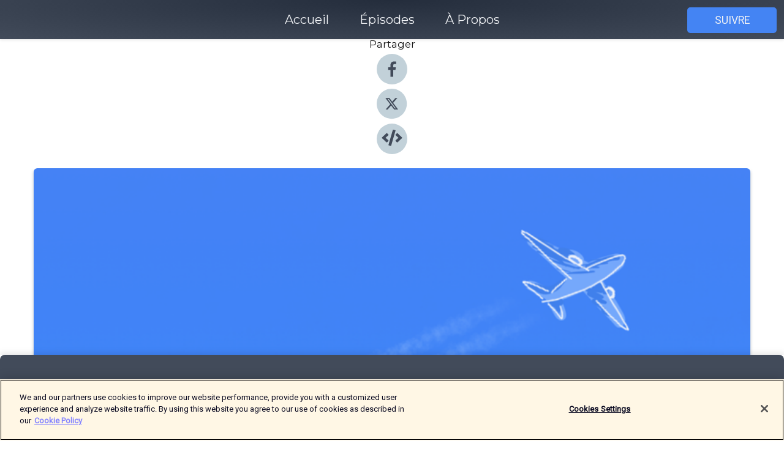

--- FILE ---
content_type: text/html; charset=utf-8
request_url: https://shows.acast.com/qualiter-jetlag/episodes/episodebonus-lelivedefindesaison
body_size: 15435
content:
<!DOCTYPE html><html><head><meta charSet="utf-8"/><meta name="viewport" content="width=device-width"/><meta name="theme-color" content="#424b5a"/><link rel="icon" type="image/png" href="https://open-images.acast.com/shows/6166ad1c86d7b1b1ca20b556/show-cover.png?height=32"/><link rel="stylesheet" data-href="https://fonts.googleapis.com/css?family=Roboto|Montserrat" data-optimized-fonts="true"/><link type="application/rss+xml" rel="alternate" title="Jetlag" href="https://feeds.acast.com/public/shows/qualiter-jetlag"/><title>Episode Bonus: Live De Fin De Saison ! - Jetlag | Acast</title><meta name="description" content="Écouter Episode Bonus: Live De Fin De Saison ! de Jetlag. Pour marquer la fin de la saison, Nyoww et son équipe (Adeline, Jessica et Louis) rejoints par Ken Bogard ont discuté ensemble pendant un live Twitch de leurs vies respectives en répondant à Ken mais aussi aux questions des spectateurs.Bonne écoute !====Ecoutez Jetlag sur Apple Podcasts: https://podcasts.apple.com/fr/podcast/jetlag/id1519573333Ecoutez Jetlag sur n&#x27;importe quelle app de podcasts: https://rss.acast.com/qualiter-jetlagEcoutez Jetlag sur Soundcloud: https://soundcloud.com/dequaliter/sets/jetlagRejoignez-nous :Sur le twitter de Qualiter : https://twitter.com/dequaliterSur le forum de Qualiter: https://forum.dequaliter.comVous pouvez également soutenir Qualiter en participant à notre patreon : https://www.patreon.com/qualiter"/><meta name="keywords" content="Jetlag,Society &amp; Culture|Places &amp; Travel"/><meta property="fb:app_id" content="1835552990005756"/><meta property="og:type" content="video.other"/><meta property="og:title" content="Episode Bonus: Live De Fin De Saison ! | Jetlag"/><meta property="og:description" content="Pour marquer la fin de la saison, Nyoww et son équipe (Adeline, Jessica et Louis) rejoints par Ken Bogard ont discuté ensemble pendant un live Twitch de leurs vies respectives en répondant à Ken mais aussi aux questions des spectateurs.


Bonne écoute ..."/><meta property="og:image" content="https://open-images.acast.com/shows/6166ad1c86d7b1b1ca20b556/6166ad2b81a77f0012f28cca.png?height=315"/><meta property="og:image:width" content="315"/><meta property="og:image:height" content="315"/><meta property="og:url" content="https://shows.acast.com/qualiter-jetlag/episodes/episodebonus-lelivedefindesaison"/><meta property="og:audio" content="https://open.acast.com/public/streams/fd3fe2d0-582d-41c1-8d33-d40efaba199d/episodes/30dcee95-ade8-46e8-ba78-d21c635d7efb.mp3"/><meta property="og:audio:secure_url" content="https://open.acast.com/public/streams/fd3fe2d0-582d-41c1-8d33-d40efaba199d/episodes/30dcee95-ade8-46e8-ba78-d21c635d7efb.mp3"/><meta property="og:audio:type" content="audio/mpeg"/><meta name="twitter:card" content="player"/><meta name="twitter:url" content="https://shows.acast.com/qualiter-jetlag/episodes/episodebonus-lelivedefindesaison?ref=twitter"/><meta name="twitter:title" content="Episode Bonus: Live De Fin De Saison ! | Jetlag"/><meta name="twitter:site" content="@acast"/><meta name="twitter:description" content="Jetlag vous emmène à la découverte de français partis s’installer à l’étranger. Tout au long de la saison 1, on retrouvera Jess qui vit au Japon, Louis en Thaïlande, et Adeline en Nouvelle-Zélande. Tous les trois vont nous raconter leurs expériences.
C..."/><meta name="twitter:image" content="https://open-images.acast.com/shows/6166ad1c86d7b1b1ca20b556/6166ad2b81a77f0012f28cca.png?height=500"/><meta name="twitter:player" content="https://embed.acast.com/$/fd3fe2d0-582d-41c1-8d33-d40efaba199d/30dcee95-ade8-46e8-ba78-d21c635d7efb??ref=twitter"/><meta name="twitter:player:width" content="400"/><meta name="twitter:player:height" content="190"/><link rel="apple-touch-icon" href="https://open-images.acast.com/shows/6166ad1c86d7b1b1ca20b556/6166ad2b81a77f0012f28cca.png?height=60"/><link rel="apple-touch-icon" sizes="76x76" href="https://open-images.acast.com/shows/6166ad1c86d7b1b1ca20b556/6166ad2b81a77f0012f28cca.png?height=72"/><link rel="apple-touch-icon" sizes="120x120" href="https://open-images.acast.com/shows/6166ad1c86d7b1b1ca20b556/6166ad2b81a77f0012f28cca.png?height=120"/><link rel="apple-touch-icon" sizes="152x152" href="https://open-images.acast.com/shows/6166ad1c86d7b1b1ca20b556/6166ad2b81a77f0012f28cca.png?height=152"/><link rel="alternate" type="application/json+oembed" href="https://shows.acast.com/api/oembed/fd3fe2d0-582d-41c1-8d33-d40efaba199d/30dcee95-ade8-46e8-ba78-d21c635d7efb"/><link rel="canonical" href="https://shows.acast.com/qualiter-jetlag/episodes/episodebonus-lelivedefindesaison"/><meta name="next-head-count" content="35"/><script type="text/javascript">
            (function (w, d, s, l, i) {
            w[l] = w[l] || []; w[l].push({
              'gtm.start':
                new Date().getTime(), event: 'gtm.js'
            }); var f = d.getElementsByTagName(s)[0],
              j = d.createElement(s), dl = l != 'dataLayer' ? '&l=' + l : ''; j.async = true; j.src =
                'https://www.googletagmanager.com/gtm.js?id=' + i + dl; f.parentNode.insertBefore(j, f);
          })(window, document, 'script', 'dataLayer', 'GTM-TN7LJVGR');</script><script type="text/javascript" src="https://cdn.cookielaw.org/consent/95cc7393-f677-4c0d-a249-abbd2bbe4231/OtAutoBlock.js"></script><script src="https://cdn.cookielaw.org/scripttemplates/otSDKStub.js" data-document-language="true" type="text/javascript" data-domain-script="95cc7393-f677-4c0d-a249-abbd2bbe4231"></script><script>function OptanonWrapper() { }</script><link rel="preload" href="/_next/static/css/21a6880349adffd5.css" as="style"/><link rel="stylesheet" href="/_next/static/css/21a6880349adffd5.css" data-n-g=""/><noscript data-n-css=""></noscript><script defer="" nomodule="" src="/_next/static/chunks/polyfills-c67a75d1b6f99dc8.js"></script><script src="/_next/static/chunks/webpack-df327beb42713f18.js" defer=""></script><script src="/_next/static/chunks/framework-0c7baedefba6b077.js" defer=""></script><script src="/_next/static/chunks/main-4e36df1213707c60.js" defer=""></script><script src="/_next/static/chunks/pages/_app-5705366bc2612c9e.js" defer=""></script><script src="/_next/static/chunks/29107295-52d5ccd9ad2558b9.js" defer=""></script><script src="/_next/static/chunks/257-d641aca84f2a97d6.js" defer=""></script><script src="/_next/static/chunks/646-2a49ecc9e97ef284.js" defer=""></script><script src="/_next/static/chunks/56-a3b1de0b6cd98599.js" defer=""></script><script src="/_next/static/chunks/pages/%5BshowId%5D/episodes/%5BepisodeId%5D-d28e1352f8cb2c35.js" defer=""></script><script src="/_next/static/IAEo1PJG76N2s-ezzkHD6/_buildManifest.js" defer=""></script><script src="/_next/static/IAEo1PJG76N2s-ezzkHD6/_ssgManifest.js" defer=""></script><style data-styled="" data-styled-version="5.3.11">.fAIITM{font-size:2rem;line-height:2rem;}/*!sc*/
data-styled.g2[id="Typography__H1-fsVRJa"]{content:"fAIITM,"}/*!sc*/
.TuejL{font-size:1.3rem;line-height:1.3rem;font-weight:bold;}/*!sc*/
data-styled.g3[id="Typography__H2-jQFsNJ"]{content:"TuejL,"}/*!sc*/
.idhiFy{font-size:1.05rem;line-height:1.05rem;}/*!sc*/
data-styled.g5[id="Typography__H4-fQhpZD"]{content:"idhiFy,"}/*!sc*/
.jsuaZQ{font-size:1rem;}/*!sc*/
data-styled.g6[id="Typography__Body-glXwcD"]{content:"jsuaZQ,"}/*!sc*/
.jzoSpE{-webkit-text-decoration:none;text-decoration:none;color:inherit;}/*!sc*/
data-styled.g13[id="Link__LinkElement-gcUHji"]{content:"jzoSpE,"}/*!sc*/
.cuFUyB.cuFUyB{font-size:1.1em;min-height:40px;min-width:146px;padding:8px 16px;overflow:hidden;display:-webkit-box;display:-webkit-flex;display:-ms-flexbox;display:flex;-webkit-text-decoration:none;text-decoration:none;-webkit-box-pack:center;-webkit-justify-content:center;-ms-flex-pack:center;justify-content:center;-webkit-transition:background-color 0.5s;transition:background-color 0.5s;border:none;}/*!sc*/
.cuFUyB.cuFUyB:hover{cursor:pointer;color:#F0F2F5;background-color:#62a2ff;border:none;}/*!sc*/
.cuFUyB.cuFUyB:active{outline:0 !important;}/*!sc*/
.cuFUyB.cuFUyB:focus{outline:0 !important;}/*!sc*/
data-styled.g14[id="Buttons__StyledButton-evkogA"]{content:"cuFUyB,"}/*!sc*/
.bTZZBG{-webkit-align-self:center;-ms-flex-item-align:center;align-self:center;margin:0 5px;}/*!sc*/
data-styled.g15[id="Buttons__Wrapper-fDfwDG"]{content:"bTZZBG,"}/*!sc*/
.feNWaX{color:#F0F2F5;background-color:#4484f3;border-radius:5px;}/*!sc*/
.feNWaX:focus{border-color:#F0F2F5;color:#F0F2F5;background-color:#4484f3;border-radius:5px;}/*!sc*/
data-styled.g17[id="Buttons__ButtonBase-deOWHa"]{content:"feNWaX,"}/*!sc*/
.jucQmV.jucQmV{text-transform:uppercase;}/*!sc*/
data-styled.g18[id="SubscribeButton__FollowButton-kYSCrx"]{content:"jucQmV,"}/*!sc*/
.esfzLv{position:absolute;right:12px;top:12px;}/*!sc*/
data-styled.g19[id="Drawer__SubscribeWrapper-fdZssw"]{content:"esfzLv,"}/*!sc*/
.cKUXhA{width:50px;height:50px;position:fixed;left:5px;top:5px;cursor:pointer;background:#4484f3;border-radius:5px;}/*!sc*/
.cKUXhA span,.cKUXhA:before,.cKUXhA:after{height:2px;border-radius:2px;width:40%;position:absolute;left:50%;margin-left:-25%;background:#F0F2F5;}/*!sc*/
.cKUXhA span{top:50%;margin-top:-1px;text-indent:-9999px;}/*!sc*/
.cKUXhA:before,.cKUXhA:after{content:'';-webkit-transition:all 0.3s ease;-webkit-transition:all 0.3s ease;transition:all 0.3s ease;}/*!sc*/
.cKUXhA:before{top:30%;width:30%;}/*!sc*/
.cKUXhA:after{bottom:30%;width:50%;}/*!sc*/
.cKUXhA span.active{display:none;}/*!sc*/
.cKUXhA.active:before{-webkit-transform:rotate(135deg);-webkit-transform:rotate(135deg);-ms-transform:rotate(135deg);transform:rotate(135deg);top:45%;width:50%;}/*!sc*/
.cKUXhA.active:after{-webkit-transform:rotate(-135deg);-webkit-transform:rotate(-135deg);-ms-transform:rotate(-135deg);transform:rotate(-135deg);top:45%;width:50%;}/*!sc*/
data-styled.g20[id="Drawer__Hamburger-jihBTa"]{content:"cKUXhA,"}/*!sc*/
.cFMpeB .ant-drawer-header{border-bottom:0px;}/*!sc*/
.cFMpeB .ant-list-item-content-single{-webkit-box-pack:center;-webkit-justify-content:center;-ms-flex-pack:center;justify-content:center;}/*!sc*/
data-styled.g22[id="Drawer__FullDrawer-cIjuH"]{content:"cFMpeB,"}/*!sc*/
.jFRRVh{z-index:1001;display:-webkit-box;display:-webkit-flex;display:-ms-flexbox;display:flex;-webkit-box-pack:center;-webkit-justify-content:center;-ms-flex-pack:center;justify-content:center;-webkit-align-items:center;-webkit-box-align:center;-ms-flex-align:center;align-items:center;background:#424b5a;color:#F0F2F5;min-height:64px;box-shadow:0 1px 5px 0 rgba(0,0,0,0.12);background-image:radial-gradient( ellipse at top,#242d3c,#424b5a );}/*!sc*/
data-styled.g27[id="Header__TopBarElement-jCfqCz"]{content:"jFRRVh,"}/*!sc*/
.kkFmye{width:100%;position:fixed;top:0px;left:0px;right:0px;background:transparent;margin:0px;padding:0;z-index:1001;}/*!sc*/
data-styled.g30[id="Header-fhmhdH"]{content:"kkFmye,"}/*!sc*/
.cAXslU{-webkit-align-items:center;-webkit-box-align:center;-ms-flex-align:center;align-items:center;display:-webkit-box;display:-webkit-flex;display:-ms-flexbox;display:flex;-webkit-box-pack:center;-webkit-justify-content:center;-ms-flex-pack:center;justify-content:center;text-align:center;font-size:12px;line-height:12px;font-weight:bold;text-transform:uppercase;margin:5px;}/*!sc*/
data-styled.g31[id="Subscribe__IconName-joHuOw"]{content:"cAXslU,"}/*!sc*/
.fmvySL{margin:5px 10px 5px 5px;}/*!sc*/
data-styled.g32[id="Subscribe__ButtonIconName-jvvJDm"]{content:"fmvySL,"}/*!sc*/
.dxCvwz{display:-webkit-box;display:-webkit-flex;display:-ms-flexbox;display:flex;padding:2px 5px;cursor:pointer;word-break:break-all;-webkit-text-decoration:none;text-decoration:none;border:1px solid #F0F2F5;margin:0px 5px;border-radius:15px;background:#424b5a;color:#F0F2F5;}/*!sc*/
.dxCvwz path{fill:#F0F2F5;}/*!sc*/
.dxCvwz:hover{background:#F0F2F5;}/*!sc*/
.dxCvwz:hover .Subscribe__IconName-joHuOw{color:#424b5a;}/*!sc*/
.dxCvwz:hover path{fill:#424b5a;}/*!sc*/
data-styled.g33[id="Subscribe__SubscribeButton-iuXdSK"]{content:"dxCvwz,"}/*!sc*/
.iDZLbp{-webkit-align-items:center;-webkit-box-align:center;-ms-flex-align:center;align-items:center;display:-webkit-box;display:-webkit-flex;display:-ms-flexbox;display:flex;-webkit-box-pack:center;-webkit-justify-content:center;-ms-flex-pack:center;justify-content:center;margin:5px;}/*!sc*/
data-styled.g34[id="Subscribe__Icon-kulOCb"]{content:"iDZLbp,"}/*!sc*/
.jhFzSe{margin:5px 5px 5px 10px;}/*!sc*/
data-styled.g35[id="Subscribe__ButtonIcon-hylJEF"]{content:"jhFzSe,"}/*!sc*/
.dDWhIt{padding:10px 20px;background:#424b5a;color:#F0F2F5;border-top:1px solid #242d3c;background-image:radial-gradient( ellipse at top,#606978,transparent ),radial-gradient(ellipse at bottom,#242d3c,transparent);margin-bottom:calc(140px - 4px);}/*!sc*/
data-styled.g36[id="Footer-dMCvEp"]{content:"dDWhIt,"}/*!sc*/
.iboUMz{display:-webkit-box;display:-webkit-flex;display:-ms-flexbox;display:flex;-webkit-flex-direction:column;-ms-flex-direction:column;flex-direction:column;justify-items:center;-webkit-align-items:center;-webkit-box-align:center;-ms-flex-align:center;align-items:center;}/*!sc*/
data-styled.g37[id="Footer__Content-dmqHcg"]{content:"iboUMz,"}/*!sc*/
.ljxdEE{text-align:center;padding:10px 0;color:#F0F2F5;}/*!sc*/
data-styled.g38[id="Footer__FooterText-dFsehJ"]{content:"ljxdEE,"}/*!sc*/
.iQSmLw{margin-top:20px;font-size:12px;text-align:center;padding:10px 0;color:#F0F2F5;}/*!sc*/
.iQSmLw a{color:#F0F2F5;-webkit-text-decoration:underline;text-decoration:underline;}/*!sc*/
data-styled.g39[id="Footer__FooterAcastText-gtKwXx"]{content:"iQSmLw,"}/*!sc*/
.cDyTQl.cDyTQl{width:100%;margin:64px auto 0px auto;min-height:100vh;}/*!sc*/
data-styled.g41[id="DefaultLayout__Body-cLUEfV"]{content:"cDyTQl,"}/*!sc*/
.iOGpAj .ant-modal-title{-webkit-letter-spacing:0px;-moz-letter-spacing:0px;-ms-letter-spacing:0px;letter-spacing:0px;font-family:'Telegraf-Bold';font-size:1.25rem;}/*!sc*/
data-styled.g42[id="DefaultLayout__ModalStyled-gYuvQJ"]{content:"iOGpAj,"}/*!sc*/
.dYsFaX{left:0px;right:0px;height:140px;z-index:999;position:fixed;bottom:0px;box-shadow:0 -3px 10px 0 rgba(0,0,0,0.1);background-color:transparent;text-align:center;}/*!sc*/
data-styled.g43[id="DefaultLayout__PlayerFooterElement-iYPywt"]{content:"dYsFaX,"}/*!sc*/
.gXgcXL{display:block;width:100%;height:140px;border:none;top:0px;position:absolute;}/*!sc*/
data-styled.g44[id="DefaultLayout__Iframe-dGHxkF"]{content:"gXgcXL,"}/*!sc*/
*{font-family:Roboto,Verdana,Geneva,Tahoma,sans-serif;}/*!sc*/
h1,h2,h3,h4,h5,h6{font-family:Montserrat;}/*!sc*/
body{margin:0;padding:0;line-height:1.5;-webkit-font-smoothing:antialiased;}/*!sc*/
a{-webkit-text-decoration:none;text-decoration:none;}/*!sc*/
a:hover{color:inherit;}/*!sc*/
.ant-modal-mask{z-index:1001!important;}/*!sc*/
.ant-modal-wrap{z-index:1001!important;}/*!sc*/
data-styled.g45[id="sc-global-enLAFf1"]{content:"sc-global-enLAFf1,"}/*!sc*/
.kkRkKW{-webkit-transition:all 0.3s ease-in-out;transition:all 0.3s ease-in-out;}/*!sc*/
.kkRkKW path{-webkit-transition:all 0.2s ease-in-out;transition:all 0.2s ease-in-out;}/*!sc*/
.kkRkKW:hover{-webkit-transform:scale(1.1);-ms-transform:scale(1.1);transform:scale(1.1);}/*!sc*/
.kkRkKW:hover path{fill:#ffffff;}/*!sc*/
.kkRkKW:hover circle{fill:#3b5998;}/*!sc*/
data-styled.g46[id="facebook__FacebookStyled-bhyJAj"]{content:"kkRkKW,"}/*!sc*/
.fqSfOD{-webkit-transition:all 0.3s ease-in-out;transition:all 0.3s ease-in-out;}/*!sc*/
.fqSfOD path{-webkit-transition:all 0.2s ease-in-out;transition:all 0.2s ease-in-out;}/*!sc*/
.fqSfOD:hover{-webkit-transform:scale(1.1);-ms-transform:scale(1.1);transform:scale(1.1);}/*!sc*/
.fqSfOD:hover path.logo{fill:#fafafa;}/*!sc*/
.fqSfOD:hover path.background{fill:#040404;}/*!sc*/
data-styled.g47[id="twitter__TwitterStyled-iHYlhf"]{content:"fqSfOD,"}/*!sc*/
.hIgNOY{-webkit-transition:all 0.3s ease-in-out;transition:all 0.3s ease-in-out;}/*!sc*/
.hIgNOY path{-webkit-transition:all 0.2s ease-in-out;transition:all 0.2s ease-in-out;}/*!sc*/
.hIgNOY:hover{-webkit-transform:scale(1.1);-ms-transform:scale(1.1);transform:scale(1.1);}/*!sc*/
.hIgNOY:hover path{fill:#ffffff;}/*!sc*/
.hIgNOY:hover circle{fill:#00bfa5;}/*!sc*/
data-styled.g48[id="embed__EmbedStyled-hGbveb"]{content:"hIgNOY,"}/*!sc*/
.fulAmV{display:-webkit-box;display:-webkit-flex;display:-ms-flexbox;display:flex;padding:0;list-style:none;-webkit-box-pack:center;-webkit-justify-content:center;-ms-flex-pack:center;justify-content:center;-webkit-align-items:center;-webkit-box-align:center;-ms-flex-align:center;align-items:center;-webkit-flex-direction:column;-ms-flex-direction:column;flex-direction:column;}/*!sc*/
.fulAmV li{margin:0 10px;}/*!sc*/
data-styled.g51[id="Socials__SocialIcons-gdSusr"]{content:"fulAmV,"}/*!sc*/
.dDciAv{text-align:center;color:#161616;}/*!sc*/
data-styled.g52[id="Socials__ItemTitle-dkqnEN"]{content:"dDciAv,"}/*!sc*/
.dCrkVE span[role='img']{margin-right:1rem;}/*!sc*/
.dCrkVE.dCrkVE{height:auto;font-size:1.1rem;border:0px !important;color:#F0F2F5;background-color:#4484f3;border:none;border-radius:5px;}/*!sc*/
.dCrkVE.dCrkVE:hover{-webkit-transform:scale(1.03);-ms-transform:scale(1.03);transform:scale(1.03);cursor:pointer;color:#F0F2F5;}/*!sc*/
data-styled.g53[id="PlayButton__PlayButtonStyled-PLKwP"]{content:"dCrkVE,"}/*!sc*/
.ioAIAL{-webkit-align-items:flex-start !important;-webkit-box-align:flex-start !important;-ms-flex-align:flex-start !important;align-items:flex-start !important;-webkit-box-pack:start;-webkit-justify-content:flex-start;-ms-flex-pack:start;justify-content:flex-start;background-color:#fefefe;border-radius:8px;padding:10px 15px !important;margin-top:6px;}/*!sc*/
.ioAIAL .ant-list-item-action{display:-webkit-inline-box;display:-webkit-inline-flex;display:-ms-inline-flexbox;display:inline-flex;-webkit-align-items:center;-webkit-box-align:center;-ms-flex-align:center;align-items:center;margin-inline-start:12px !important;}/*!sc*/
.ioAIAL .ant-list-item-action li{height:100%;display:-webkit-box;display:-webkit-flex;display:-ms-flexbox;display:flex;-webkit-align-items:center;-webkit-box-align:center;-ms-flex-align:center;align-items:center;-webkit-box-pack:center;-webkit-justify-content:center;-ms-flex-pack:center;justify-content:center;}/*!sc*/
data-styled.g54[id="EpisodeListItem__ListItemStyled-iBBHlu"]{content:"ioAIAL,"}/*!sc*/
.iiDLiW{margin-bottom:0.1em;font-weight:bold;}/*!sc*/
data-styled.g55[id="EpisodeListItem__TitleStyled-bnvvwp"]{content:"iiDLiW,"}/*!sc*/
.bUVPdL{width:98px;height:98px;margin-right:10px;border-radius:8px;}/*!sc*/
data-styled.g56[id="EpisodeListItem__EpisodeCover-dETuO"]{content:"bUVPdL,"}/*!sc*/
.jSKFLZ{word-break:break-word;word-wrap:break-word;overflow-wrap:break-word;margin:15px 0px 5px 0px;line-height:21px;height:40px;overflow:hidden;text-overflow:ellipsis;-webkit-line-clamp:2;display:-webkit-box;-webkit-box-orient:vertical;color:#424B5A;}/*!sc*/
data-styled.g57[id="EpisodeListItem__FeatCardSummary-ixygAI"]{content:"jSKFLZ,"}/*!sc*/
.ibWqjy{display:-webkit-box;display:-webkit-flex;display:-ms-flexbox;display:flex;-webkit-flex-direction:column;-ms-flex-direction:column;flex-direction:column;-webkit-box-pack:top;-webkit-justify-content:top;-ms-flex-pack:top;justify-content:top;width:100%;min-height:98px;}/*!sc*/
data-styled.g58[id="EpisodeListItem__EpisodeInfo-dMuDjN"]{content:"ibWqjy,"}/*!sc*/
.hVOIhM{font-size:12px;color:#424B5A;padding:5px 10px 5px 0px;}/*!sc*/
.hVOIhM span[role='img']{margin-right:5px;}/*!sc*/
data-styled.g59[id="EpisodeListItem__Duration-ZldaQ"]{content:"hVOIhM,"}/*!sc*/
.fuCtWx{font-size:12px;color:#424B5A;padding:5px 10px;}/*!sc*/
.fuCtWx span[role='img']{margin-right:5px;}/*!sc*/
data-styled.g60[id="EpisodeListItem__DatePublish-ibxPoH"]{content:"fuCtWx,"}/*!sc*/
.HauGd{font-size:12px;color:#424B5A;padding:5px 10px;}/*!sc*/
data-styled.g61[id="EpisodeListItem__Seasons-cKCWbE"]{content:"HauGd,"}/*!sc*/
.inYIcH{padding:15px 10px;border-top:slimBorder;border-right:slimBorder;border-left:slimBorder;border-bottom:none;text-align:justify;max-height:150px;overflow:hidden;border-radius:4px;box-shadow:inset 0 -10px 10px -10px rgba(0,0,0,0.25);}/*!sc*/
data-styled.g63[id="EpisodeSummary__Wrapper-fDPOry"]{content:"inYIcH,"}/*!sc*/
.jlpHIe{margin:0 5px;}/*!sc*/
data-styled.g65[id="Episode__Dot-crDYYK"]{content:"jlpHIe,"}/*!sc*/
.gkykcU{max-width:1200px;margin:30px auto;padding:0 15px;}/*!sc*/
data-styled.g66[id="Episode__Wrapper-kRXjvm"]{content:"gkykcU,"}/*!sc*/
.cVEzJV{position:relative;padding-bottom:100%;display:block;box-shadow:#bdc3c7 0 5px 5px;width:100%;margin:0 auto;}/*!sc*/
data-styled.g67[id="Episode__Cover-kvqYbk"]{content:"cVEzJV,"}/*!sc*/
.lclhAL{position:absolute;left:0;height:auto;width:100%;border-radius:6px;-webkit-transition:all 0.5s ease-in;transition:all 0.5s ease-in;}/*!sc*/
data-styled.g68[id="Episode__Image-hfuGvq"]{content:"lclhAL,"}/*!sc*/
.eeFwQc{padding:15px 0 15px 0;margin:0px 0px;}/*!sc*/
data-styled.g69[id="Episode__TitleWrapper-iSiqHS"]{content:"eeFwQc,"}/*!sc*/
.glAVQZ{display:-webkit-box;display:-webkit-flex;display:-ms-flexbox;display:flex;-webkit-flex-direction:row;-ms-flex-direction:row;flex-direction:row;-webkit-align-items:center;-webkit-box-align:center;-ms-flex-align:center;align-items:center;-webkit-box-pack:justify;-webkit-justify-content:space-between;-ms-flex-pack:justify;justify-content:space-between;width:100%;padding-right:30px;}/*!sc*/
data-styled.g70[id="Episode__EpisodeInfoWrapperWithButton-elobSB"]{content:"glAVQZ,"}/*!sc*/
.hcCOhk{display:-webkit-box;display:-webkit-flex;display:-ms-flexbox;display:flex;margin-right:15px;}/*!sc*/
data-styled.g71[id="Episode__EpisodeInfoWrapper-faoqtZ"]{content:"hcCOhk,"}/*!sc*/
.GFrje{display:block;margin-bottom:5px;}/*!sc*/
data-styled.g72[id="Episode__DatePublish-eUcRXA"]{content:"GFrje,"}/*!sc*/
.ZGbYc{margin:5vh 0;}/*!sc*/
data-styled.g73[id="Episode__MoreEpisodes-kFxnzW"]{content:"ZGbYc,"}/*!sc*/
.jmTpns{display:-webkit-box;display:-webkit-flex;display:-ms-flexbox;display:flex;text-align:center;-webkit-box-pack:center;-webkit-justify-content:center;-ms-flex-pack:center;justify-content:center;margin-top:20px;margin-bottom:-10px;}/*!sc*/
data-styled.g75[id="Episode__ButtonWrapper-iVKpxA"]{content:"jmTpns,"}/*!sc*/
</style><link rel="stylesheet" href="https://fonts.googleapis.com/css?family=Roboto|Montserrat"/></head><body><div id="__next"><section class="ant-layout css-17eed5t"><header class="Header-fhmhdH kkFmye"><div class="Header__TopBarElement-jCfqCz jFRRVh"><div class="ant-row ant-row-end css-17eed5t"><div class="Drawer__Hamburger-jihBTa cKUXhA"><span class=""></span></div><div class="Drawer__SubscribeWrapper-fdZssw esfzLv"><div><button id="drawer-follow-button" type="button" class="ant-btn css-17eed5t ant-btn-default Buttons__StyledButton-evkogA cuFUyB Buttons__ButtonBase-deOWHa SubscribeButton__FollowButton-kYSCrx feNWaX jucQmV"><span class="Buttons__Wrapper-fDfwDG bTZZBG">Suivre</span></button></div></div></div></div></header><main class="ant-layout-content DefaultLayout__Body-cLUEfV cDyTQl css-17eed5t"><div class="Episode__Wrapper-kRXjvm gkykcU"><div class="ant-row ant-row-center css-17eed5t" style="margin-left:-10px;margin-right:-10px"><div style="padding-left:10px;padding-right:10px" class="ant-col ant-col-xs-0 ant-col-sm-0 ant-col-md-2 css-17eed5t"><div><h4 class="Typography__H4-fQhpZD Socials__ItemTitle-dkqnEN idhiFy dDciAv">Partager</h4><ul class="Socials__SocialIcons-gdSusr fulAmV"><li id="share-icon-facebook"><a href="http://www.facebook.com/sharer/sharer.php?u=https://shows.acast.com/qualiter-jetlag/episodes/episodebonus-lelivedefindesaison" target="_blank" rel="noopener noreferrer"><svg viewBox="-384 -256 1024 1024" width="50" height="50" class="facebook__FacebookStyled-bhyJAj kkRkKW"><circle cx="128" cy="256" r="512" fill="#C2D1D9"></circle><path fill="#424B5A" d="M76.7 512V283H0v-91h76.7v-71.7C76.7 42.4 124.3 0 193.8 0c33.3 0 61.9 2.5 70.2 3.6V85h-48.2c-37.8 0-45.1 18-45.1 44.3V192H256l-11.7 91h-73.6v229"></path></svg></a></li><li id="share-icon-twitter"><a href="http://x.com/intent/tweet?url=https://shows.acast.com/qualiter-jetlag/episodes/episodebonus-lelivedefindesaison&amp;via=acast&amp;text=Jetlag" target="_blank" rel="noopener noreferrer"><svg xmlns="http://www.w3.org/2000/svg" shape-rendering="geometricPrecision" text-rendering="geometricPrecision" image-rendering="optimizeQuality" fill-rule="evenodd" clip-rule="evenodd" viewBox="0 0 520 520" width="50" height="50" class="twitter__TwitterStyled-iHYlhf fqSfOD"><path class="background" fill="#C2D1D9" d="M256 0c141.385 0 256 114.615 256 256S397.385 512 256 512 0 397.385 0 256 114.615 0 256 0z"></path><path class="logo" fill="#424B5A" fill-rule="nonzero" d="M318.64 157.549h33.401l-72.973 83.407 85.85 113.495h-67.222l-52.647-68.836-60.242 68.836h-33.423l78.052-89.212-82.354-107.69h68.924l47.59 62.917 55.044-62.917zm-11.724 176.908h18.51L205.95 176.493h-19.86l120.826 157.964z"></path></svg></a></li><li id="share-icon-embed"><a><svg viewBox="-160 -190 960 960" width="50" height="50" class="embed__EmbedStyled-hGbveb hIgNOY"><circle cx="320" cy="290" r="480" fill="#C2D1D9"></circle><path fill="#424B5A" d="M278.9 511.5l-61-17.7c-6.4-1.8-10-8.5-8.2-14.9L346.2 8.7c1.8-6.4 8.5-10 14.9-8.2l61 17.7c6.4 1.8 10 8.5 8.2 14.9L293.8 503.3c-1.9 6.4-8.5 10.1-14.9 8.2zm-114-112.2l43.5-46.4c4.6-4.9 4.3-12.7-.8-17.2L117 256l90.6-79.7c5.1-4.5 5.5-12.3.8-17.2l-43.5-46.4c-4.5-4.8-12.1-5.1-17-.5L3.8 247.2c-5.1 4.7-5.1 12.8 0 17.5l144.1 135.1c4.9 4.6 12.5 4.4 17-.5zm327.2.6l144.1-135.1c5.1-4.7 5.1-12.8 0-17.5L492.1 112.1c-4.8-4.5-12.4-4.3-17 .5L431.6 159c-4.6 4.9-4.3 12.7.8 17.2L523 256l-90.6 79.7c-5.1 4.5-5.5 12.3-.8 17.2l43.5 46.4c4.5 4.9 12.1 5.1 17 .6z"></path></svg></a></li></ul></div></div><div style="padding-left:10px;padding-right:10px" class="ant-col ant-col-xs-12 ant-col-sm-12 ant-col-md-6 css-17eed5t"><div class="Episode__Cover-kvqYbk cVEzJV"><img src="https://open-images.acast.com/shows/6166ad1c86d7b1b1ca20b556/6166ad2b81a77f0012f28cca.png?height=750" alt="cover art for Episode Bonus: Live De Fin De Saison !" class="Episode__Image-hfuGvq lclhAL"/></div><br/><button episode="[object Object]" type="button" class="ant-btn css-17eed5t ant-btn-default ant-btn-lg ant-btn-block PlayButton__PlayButtonStyled-PLKwP dCrkVE"><span role="img" aria-label="play-circle" class="anticon anticon-play-circle"><svg viewBox="64 64 896 896" focusable="false" data-icon="play-circle" width="1em" height="1em" fill="currentColor" aria-hidden="true"><path d="M512 64C264.6 64 64 264.6 64 512s200.6 448 448 448 448-200.6 448-448S759.4 64 512 64zm144.1 454.9L437.7 677.8a8.02 8.02 0 01-12.7-6.5V353.7a8 8 0 0112.7-6.5L656.1 506a7.9 7.9 0 010 12.9z"></path></svg></span>Play</button></div><div style="padding-left:10px;padding-right:10px" class="ant-col ant-col-xs-24 ant-col-sm-24 ant-col-md-16 css-17eed5t"><div class="ant-row css-17eed5t"><h1 class="Typography__H1-fsVRJa fAIITM">Jetlag</h1></div><div class="ant-row css-17eed5t"><div class="Episode__TitleWrapper-iSiqHS eeFwQc"><h2 class="Typography__H2-jQFsNJ TuejL">Episode Bonus: Live De Fin De Saison !</h2><div class="Episode__EpisodeInfoWrapperWithButton-elobSB glAVQZ"><div class="Episode__EpisodeInfoWrapper-faoqtZ hcCOhk"><div><span>Saison<!-- --> <!-- -->1</span>, <span>Ep.<!-- --> <!-- -->9</span></div><div class="Episode__Dot-crDYYK jlpHIe">•</div><time dateTime="2020-09-06T07:00:00.000Z" class="Episode__DatePublish-eUcRXA GFrje">dimanche 6 septembre 2020</time></div></div></div></div><div class="EpisodeSummary__Wrapper-fDPOry inYIcH"><div><p>Pour marquer la fin de la saison, Nyoww et son équipe (Adeline, Jessica et Louis) rejoints par Ken Bogard ont discuté ensemble pendant un live Twitch de leurs vies respectives en répondant à Ken mais aussi aux questions des spectateurs.</p><p><br /></p><p>Bonne écoute !</p><p><br /></p><p>====</p><p>Ecoutez Jetlag sur Apple Podcasts: <a href="https://podcasts.apple.com/fr/podcast/jetlag/id1519573333" rel="nofollow" target="_blank">https://podcasts.apple.com/fr/podcast/jetlag/id1519573333</a></p><p>Ecoutez Jetlag sur n'importe quelle app de podcasts: <a href="https://rss.acast.com/qualiter-jetlag" rel="nofollow" target="_blank">https://rss.acast.com/qualiter-jetlag</a></p><p>Ecoutez Jetlag sur Soundcloud: <a href="https://soundcloud.com/dequaliter/sets/jetlag" rel="nofollow" target="_blank">https://soundcloud.com/dequaliter/sets/jetlag</a></p><p><br /></p><p>Rejoignez-nous :</p><p>Sur le twitter de Qualiter : <a href="https://twitter.com/dequaliter" rel="nofollow" target="_blank">https://twitter.com/dequaliter</a></p><p>Sur le forum de Qualiter: <a href="https://forum.dequaliter.com/" rel="nofollow" target="_blank">https://forum.dequaliter.com</a></p><p><br /></p><p>Vous pouvez également soutenir Qualiter en participant à notre patreon : <a href="https://www.patreon.com/qualiter" rel="nofollow" target="_blank">https://www.patreon.com/qualiter</a></p></div></div><button type="button" class="ant-btn css-17eed5t ant-btn-text"><span role="img" aria-label="caret-down" class="anticon anticon-caret-down"><svg viewBox="0 0 1024 1024" focusable="false" data-icon="caret-down" width="1em" height="1em" fill="currentColor" aria-hidden="true"><path d="M840.4 300H183.6c-19.7 0-30.7 20.8-18.5 35l328.4 380.8c9.4 10.9 27.5 10.9 37 0L858.9 335c12.2-14.2 1.2-35-18.5-35z"></path></svg></span>Show more</button><div class="Episode__ButtonWrapper-iVKpxA jmTpns"></div><div class="ant-row ant-row-left css-17eed5t" style="margin-top:-5px;margin-bottom:-5px"><a href="https://feeds.acast.com/public/shows/qualiter-jetlag" id="subscribe-item-RSS" target="_blank" rel="noopener noreferrer nofollow" class="Subscribe__SubscribeButton-iuXdSK dxCvwz"><div class="Subscribe__Icon-kulOCb Subscribe__ButtonIcon-hylJEF iDZLbp jhFzSe"><svg viewBox="0 0 40 40" width="15" height="15"><path fill-rule="evenodd" clip-rule="evenodd" d="M1.48178 0.000801672C22.4588 0.750313 39.2494 17.6483 39.9992 38.5179C40.026 39.3216 39.3744 39.991 38.571 39.9998H34.2863C33.5186 39.9998 32.8938 39.3841 32.8581 38.616C32.1529 21.5491 18.4598 7.84699 1.39252 7.1507C0.615921 7.11506 0.00892639 6.49006 0.00892639 5.72248V1.42902C0.00892639 0.625313 0.678406 -0.0260538 1.48178 0.000801672ZM27.1184 38.4915C26.3686 24.6912 15.3177 13.6224 1.49963 12.8724C0.687332 12.828 0 13.4798 0 14.3006V18.5946C0 19.3441 0.580215 19.9779 1.33003 20.0228C11.3098 20.6741 19.3167 28.6546 19.9684 38.661C20.013 39.411 20.6468 39.991 21.3966 39.991H25.6902C26.5114 39.991 27.163 39.3035 27.1184 38.4915ZM11.4436 34.2781C11.4436 37.4383 8.88177 39.991 5.73075 39.991C2.57973 39.991 0.00892639 37.429 0.00892639 34.2781C0.00892639 31.1273 2.5708 28.5653 5.72182 28.5653C8.87284 28.5653 11.4436 31.118 11.4436 34.2781Z" fill="white"></path></svg></div><div class="Typography__Body-glXwcD Subscribe__IconName-joHuOw Subscribe__ButtonIconName-jvvJDm jsuaZQ cAXslU fmvySL">RSS</div></a></div></div></div><div class="Episode__MoreEpisodes-kFxnzW ZGbYc"><div><div class="ant-row ant-row-space-between css-17eed5t"><h4 class="Typography__H4-fQhpZD idhiFy">More episodes</h4><a href="/qualiter-jetlag/episodes" class="Link__LinkElement-gcUHji jzoSpE"><h4 class="Typography__H4-fQhpZD idhiFy">View all episodes</h4></a></div><div class="ant-list ant-list-split css-17eed5t"><div class="ant-spin-nested-loading css-17eed5t"><div class="ant-spin-container"><ul class="ant-list-items"><li class="ant-list-item EpisodeListItem__ListItemStyled-iBBHlu ioAIAL"><a id="episode-card-Episode_8_(fin_de_saison)_:_Le_bilan,_le_covid-19_et_les_plans_d’avenir" href="/qualiter-jetlag/episodes/episode8-findesaison-lebilan-lecovid-19etlesplansd-avenir" class="Link__LinkElement-gcUHji jzoSpE"><span class="ant-avatar ant-avatar-circle ant-avatar-image EpisodeListItem__EpisodeCover-dETuO bUVPdL css-17eed5t"><img src="https://open-images.acast.com/shows/6166ad1c86d7b1b1ca20b556/6166ad2b81a77f0012f28cd1.png?height=250"/></span></a><div class="EpisodeListItem__EpisodeInfo-dMuDjN ibWqjy"><a id="episode-card-Episode_8_(fin_de_saison)_:_Le_bilan,_le_covid-19_et_les_plans_d’avenir" href="/qualiter-jetlag/episodes/episode8-findesaison-lebilan-lecovid-19etlesplansd-avenir" class="Link__LinkElement-gcUHji jzoSpE"><h2 class="Typography__H2-jQFsNJ EpisodeListItem__TitleStyled-bnvvwp TuejL iiDLiW">8. Episode 8 (fin de saison) : Le bilan, le covid-19 et les plans d’avenir</h2></a><div><span class="EpisodeListItem__Duration-ZldaQ hVOIhM"><span role="img" aria-label="clock-circle" class="anticon anticon-clock-circle"><svg viewBox="64 64 896 896" focusable="false" data-icon="clock-circle" width="1em" height="1em" fill="currentColor" aria-hidden="true"><path d="M512 64C264.6 64 64 264.6 64 512s200.6 448 448 448 448-200.6 448-448S759.4 64 512 64zm0 820c-205.4 0-372-166.6-372-372s166.6-372 372-372 372 166.6 372 372-166.6 372-372 372z"></path><path d="M686.7 638.6L544.1 535.5V288c0-4.4-3.6-8-8-8H488c-4.4 0-8 3.6-8 8v275.4c0 2.6 1.2 5 3.3 6.5l165.4 120.6c3.6 2.6 8.6 1.8 11.2-1.7l28.6-39c2.6-3.7 1.8-8.7-1.8-11.2z"></path></svg></span> <!-- -->01:06:09</span>|<time dateTime="2020-08-23T10:00:00.000Z" class="EpisodeListItem__DatePublish-ibxPoH fuCtWx"><span role="img" aria-label="calendar" class="anticon anticon-calendar"><svg viewBox="64 64 896 896" focusable="false" data-icon="calendar" width="1em" height="1em" fill="currentColor" aria-hidden="true"><path d="M880 184H712v-64c0-4.4-3.6-8-8-8h-56c-4.4 0-8 3.6-8 8v64H384v-64c0-4.4-3.6-8-8-8h-56c-4.4 0-8 3.6-8 8v64H144c-17.7 0-32 14.3-32 32v664c0 17.7 14.3 32 32 32h736c17.7 0 32-14.3 32-32V216c0-17.7-14.3-32-32-32zm-40 656H184V460h656v380zM184 392V256h128v48c0 4.4 3.6 8 8 8h56c4.4 0 8-3.6 8-8v-48h256v48c0 4.4 3.6 8 8 8h56c4.4 0 8-3.6 8-8v-48h128v136H184z"></path></svg></span> <!-- -->dimanche 23 août 2020</time>|<span class="EpisodeListItem__Seasons-cKCWbE HauGd"><span>Saison<!-- --> <!-- -->1</span>, <span>Ep.<!-- --> <!-- -->8</span></span></div><div class="EpisodeListItem__FeatCardSummary-ixygAI jSKFLZ">C’est le dernier épisode de la saison 1 de Jetlag. On y aborde le bilan de cette expérience, l’impact du Covid-19, les plans d’avenir de Louis, Jessica et Adeline, ainsi qu’un fun-fact sur leur pays en fin d’épisode.Merci à tous &lt;3 ====Ecoutez Jetlag sur Apple Podcasts: https://podcasts.apple.com/fr/podcast/jetlag/id1519573333Ecoutez Jetlag sur n'importe quelle app de podcasts: https://rss.acast.com/qualiter-jetlagEcoutez Jetlag sur Soundcloud: https://soundcloud.com/dequaliter/sets/jetlagRejoignez-nous :Sur le twitter de Qualiter : https://twitter.com/dequaliterSur le forum de Qualiter: https://forum.dequaliter.comVous pouvez également soutenir Qualiter en participant à notre patreon : https://www.patreon.com/qualiter</div></div><ul class="ant-list-item-action"><li><button episode="[object Object]" type="button" class="ant-btn css-17eed5t ant-btn-default ant-btn-lg PlayButton__PlayButtonStyled-PLKwP dCrkVE"><span role="img" aria-label="play-circle" class="anticon anticon-play-circle"><svg viewBox="64 64 896 896" focusable="false" data-icon="play-circle" width="1em" height="1em" fill="currentColor" aria-hidden="true"><path d="M512 64C264.6 64 64 264.6 64 512s200.6 448 448 448 448-200.6 448-448S759.4 64 512 64zm144.1 454.9L437.7 677.8a8.02 8.02 0 01-12.7-6.5V353.7a8 8 0 0112.7-6.5L656.1 506a7.9 7.9 0 010 12.9z"></path></svg></span>Play</button></li></ul></li><li class="ant-list-item EpisodeListItem__ListItemStyled-iBBHlu ioAIAL"><a id="episode-card-Episode_7:_La_culture,_le_fun_et_les_distractions" href="/qualiter-jetlag/episodes/episode7-laculture-lefunetlesdistractions" class="Link__LinkElement-gcUHji jzoSpE"><span class="ant-avatar ant-avatar-circle ant-avatar-image EpisodeListItem__EpisodeCover-dETuO bUVPdL css-17eed5t"><img src="https://open-images.acast.com/shows/6166ad1c86d7b1b1ca20b556/6166ad2b81a77f0012f28cd8.png?height=250"/></span></a><div class="EpisodeListItem__EpisodeInfo-dMuDjN ibWqjy"><a id="episode-card-Episode_7:_La_culture,_le_fun_et_les_distractions" href="/qualiter-jetlag/episodes/episode7-laculture-lefunetlesdistractions" class="Link__LinkElement-gcUHji jzoSpE"><h2 class="Typography__H2-jQFsNJ EpisodeListItem__TitleStyled-bnvvwp TuejL iiDLiW">7. Episode 7: La culture, le fun et les distractions</h2></a><div><span class="EpisodeListItem__Duration-ZldaQ hVOIhM"><span role="img" aria-label="clock-circle" class="anticon anticon-clock-circle"><svg viewBox="64 64 896 896" focusable="false" data-icon="clock-circle" width="1em" height="1em" fill="currentColor" aria-hidden="true"><path d="M512 64C264.6 64 64 264.6 64 512s200.6 448 448 448 448-200.6 448-448S759.4 64 512 64zm0 820c-205.4 0-372-166.6-372-372s166.6-372 372-372 372 166.6 372 372-166.6 372-372 372z"></path><path d="M686.7 638.6L544.1 535.5V288c0-4.4-3.6-8-8-8H488c-4.4 0-8 3.6-8 8v275.4c0 2.6 1.2 5 3.3 6.5l165.4 120.6c3.6 2.6 8.6 1.8 11.2-1.7l28.6-39c2.6-3.7 1.8-8.7-1.8-11.2z"></path></svg></span> <!-- -->01:00:59</span>|<time dateTime="2020-08-14T07:00:00.000Z" class="EpisodeListItem__DatePublish-ibxPoH fuCtWx"><span role="img" aria-label="calendar" class="anticon anticon-calendar"><svg viewBox="64 64 896 896" focusable="false" data-icon="calendar" width="1em" height="1em" fill="currentColor" aria-hidden="true"><path d="M880 184H712v-64c0-4.4-3.6-8-8-8h-56c-4.4 0-8 3.6-8 8v64H384v-64c0-4.4-3.6-8-8-8h-56c-4.4 0-8 3.6-8 8v64H144c-17.7 0-32 14.3-32 32v664c0 17.7 14.3 32 32 32h736c17.7 0 32-14.3 32-32V216c0-17.7-14.3-32-32-32zm-40 656H184V460h656v380zM184 392V256h128v48c0 4.4 3.6 8 8 8h56c4.4 0 8-3.6 8-8v-48h256v48c0 4.4 3.6 8 8 8h56c4.4 0 8-3.6 8-8v-48h128v136H184z"></path></svg></span> <!-- -->vendredi 14 août 2020</time>|<span class="EpisodeListItem__Seasons-cKCWbE HauGd"><span>Saison<!-- --> <!-- -->1</span>, <span>Ep.<!-- --> <!-- -->7</span></span></div><div class="EpisodeListItem__FeatCardSummary-ixygAI jSKFLZ">Dans cet épisode de Jetlag, on aborde les particularités culturelles de chaque pays. Quelles fêtes sont célébrées, ce que les gens font de leur temps libre et les spécificités de loisirs.====Ecoutez Jetlag sur Apple Podcasts: https://podcasts.apple.com/fr/podcast/jetlag/id1519573333Ecoutez Jetlag sur n'importe quelle app de podcasts: https://rss.acast.com/qualiter-jetlagEcoutez Jetlag sur Soundcloud: https://soundcloud.com/dequaliter/sets/jetlagRejoignez-nous :Sur le twitter de Qualiter : https://twitter.com/dequaliterSur le forum de Qualiter: https://forum.dequaliter.comVous pouvez également soutenir Qualiter en participant à notre patreon : https://www.patreon.com/qualiter</div></div><ul class="ant-list-item-action"><li><button episode="[object Object]" type="button" class="ant-btn css-17eed5t ant-btn-default ant-btn-lg PlayButton__PlayButtonStyled-PLKwP dCrkVE"><span role="img" aria-label="play-circle" class="anticon anticon-play-circle"><svg viewBox="64 64 896 896" focusable="false" data-icon="play-circle" width="1em" height="1em" fill="currentColor" aria-hidden="true"><path d="M512 64C264.6 64 64 264.6 64 512s200.6 448 448 448 448-200.6 448-448S759.4 64 512 64zm144.1 454.9L437.7 677.8a8.02 8.02 0 01-12.7-6.5V353.7a8 8 0 0112.7-6.5L656.1 506a7.9 7.9 0 010 12.9z"></path></svg></span>Play</button></li></ul></li><li class="ant-list-item EpisodeListItem__ListItemStyled-iBBHlu ioAIAL"><a id="episode-card-Episode_6_:_La_famille,_la_gestion_des_liens_à_distance" href="/qualiter-jetlag/episodes/episode6-lafamille-lagestiondesliensadistance" class="Link__LinkElement-gcUHji jzoSpE"><span class="ant-avatar ant-avatar-circle ant-avatar-image EpisodeListItem__EpisodeCover-dETuO bUVPdL css-17eed5t"><img src="https://open-images.acast.com/shows/6166ad1c86d7b1b1ca20b556/6166ad2b81a77f0012f28cdf.png?height=250"/></span></a><div class="EpisodeListItem__EpisodeInfo-dMuDjN ibWqjy"><a id="episode-card-Episode_6_:_La_famille,_la_gestion_des_liens_à_distance" href="/qualiter-jetlag/episodes/episode6-lafamille-lagestiondesliensadistance" class="Link__LinkElement-gcUHji jzoSpE"><h2 class="Typography__H2-jQFsNJ EpisodeListItem__TitleStyled-bnvvwp TuejL iiDLiW">6. Episode 6 : La famille, la gestion des liens à distance</h2></a><div><span class="EpisodeListItem__Duration-ZldaQ hVOIhM"><span role="img" aria-label="clock-circle" class="anticon anticon-clock-circle"><svg viewBox="64 64 896 896" focusable="false" data-icon="clock-circle" width="1em" height="1em" fill="currentColor" aria-hidden="true"><path d="M512 64C264.6 64 64 264.6 64 512s200.6 448 448 448 448-200.6 448-448S759.4 64 512 64zm0 820c-205.4 0-372-166.6-372-372s166.6-372 372-372 372 166.6 372 372-166.6 372-372 372z"></path><path d="M686.7 638.6L544.1 535.5V288c0-4.4-3.6-8-8-8H488c-4.4 0-8 3.6-8 8v275.4c0 2.6 1.2 5 3.3 6.5l165.4 120.6c3.6 2.6 8.6 1.8 11.2-1.7l28.6-39c2.6-3.7 1.8-8.7-1.8-11.2z"></path></svg></span> <!-- -->41:55</span>|<time dateTime="2020-08-07T07:00:00.000Z" class="EpisodeListItem__DatePublish-ibxPoH fuCtWx"><span role="img" aria-label="calendar" class="anticon anticon-calendar"><svg viewBox="64 64 896 896" focusable="false" data-icon="calendar" width="1em" height="1em" fill="currentColor" aria-hidden="true"><path d="M880 184H712v-64c0-4.4-3.6-8-8-8h-56c-4.4 0-8 3.6-8 8v64H384v-64c0-4.4-3.6-8-8-8h-56c-4.4 0-8 3.6-8 8v64H144c-17.7 0-32 14.3-32 32v664c0 17.7 14.3 32 32 32h736c17.7 0 32-14.3 32-32V216c0-17.7-14.3-32-32-32zm-40 656H184V460h656v380zM184 392V256h128v48c0 4.4 3.6 8 8 8h56c4.4 0 8-3.6 8-8v-48h256v48c0 4.4 3.6 8 8 8h56c4.4 0 8-3.6 8-8v-48h128v136H184z"></path></svg></span> <!-- -->vendredi 7 août 2020</time>|<span class="EpisodeListItem__Seasons-cKCWbE HauGd"><span>Saison<!-- --> <!-- -->1</span>, <span>Ep.<!-- --> <!-- -->6</span></span></div><div class="EpisodeListItem__FeatCardSummary-ixygAI jSKFLZ">Cet épisode parle des réactions de la famille au moment du départ mais aussi du fait de vivre loin plus durablement, de se rendre visite, etc... Mais aussi, des digressions sur les visas, le PVT et on vous explique le woofing !====Ecoutez Jetlag sur Apple Podcasts: https://podcasts.apple.com/fr/podcast/jetlag/id1519573333Ecoutez Jetlag sur n'importe quelle app de podcasts: https://rss.acast.com/qualiter-jetlagEcoutez Jetlag sur Soundcloud: https://soundcloud.com/dequaliter/sets/jetlagRejoignez-nous :Sur le twitter de Qualiter : https://twitter.com/dequaliterSur le forum de Qualiter: https://forum.dequaliter.comVous pouvez également soutenir Qualiter en participant à notre patreon : https://www.patreon.com/qualiter</div></div><ul class="ant-list-item-action"><li><button episode="[object Object]" type="button" class="ant-btn css-17eed5t ant-btn-default ant-btn-lg PlayButton__PlayButtonStyled-PLKwP dCrkVE"><span role="img" aria-label="play-circle" class="anticon anticon-play-circle"><svg viewBox="64 64 896 896" focusable="false" data-icon="play-circle" width="1em" height="1em" fill="currentColor" aria-hidden="true"><path d="M512 64C264.6 64 64 264.6 64 512s200.6 448 448 448 448-200.6 448-448S759.4 64 512 64zm144.1 454.9L437.7 677.8a8.02 8.02 0 01-12.7-6.5V353.7a8 8 0 0112.7-6.5L656.1 506a7.9 7.9 0 010 12.9z"></path></svg></span>Play</button></li></ul></li><li class="ant-list-item EpisodeListItem__ListItemStyled-iBBHlu ioAIAL"><a id="episode-card-Episode_5_:_Perception_du_pays,_différences_entre_vacances_et_quotidien" href="/qualiter-jetlag/episodes/episode5-perceptiondupays-differencesentrevacancesetquotidien" class="Link__LinkElement-gcUHji jzoSpE"><span class="ant-avatar ant-avatar-circle ant-avatar-image EpisodeListItem__EpisodeCover-dETuO bUVPdL css-17eed5t"><img src="https://open-images.acast.com/shows/6166ad1c86d7b1b1ca20b556/6166ad2b81a77f0012f28ce6.png?height=250"/></span></a><div class="EpisodeListItem__EpisodeInfo-dMuDjN ibWqjy"><a id="episode-card-Episode_5_:_Perception_du_pays,_différences_entre_vacances_et_quotidien" href="/qualiter-jetlag/episodes/episode5-perceptiondupays-differencesentrevacancesetquotidien" class="Link__LinkElement-gcUHji jzoSpE"><h2 class="Typography__H2-jQFsNJ EpisodeListItem__TitleStyled-bnvvwp TuejL iiDLiW">5. Episode 5 : Perception du pays, différences entre vacances et quotidien</h2></a><div><span class="EpisodeListItem__Duration-ZldaQ hVOIhM"><span role="img" aria-label="clock-circle" class="anticon anticon-clock-circle"><svg viewBox="64 64 896 896" focusable="false" data-icon="clock-circle" width="1em" height="1em" fill="currentColor" aria-hidden="true"><path d="M512 64C264.6 64 64 264.6 64 512s200.6 448 448 448 448-200.6 448-448S759.4 64 512 64zm0 820c-205.4 0-372-166.6-372-372s166.6-372 372-372 372 166.6 372 372-166.6 372-372 372z"></path><path d="M686.7 638.6L544.1 535.5V288c0-4.4-3.6-8-8-8H488c-4.4 0-8 3.6-8 8v275.4c0 2.6 1.2 5 3.3 6.5l165.4 120.6c3.6 2.6 8.6 1.8 11.2-1.7l28.6-39c2.6-3.7 1.8-8.7-1.8-11.2z"></path></svg></span> <!-- -->44:31</span>|<time dateTime="2020-07-29T07:00:00.000Z" class="EpisodeListItem__DatePublish-ibxPoH fuCtWx"><span role="img" aria-label="calendar" class="anticon anticon-calendar"><svg viewBox="64 64 896 896" focusable="false" data-icon="calendar" width="1em" height="1em" fill="currentColor" aria-hidden="true"><path d="M880 184H712v-64c0-4.4-3.6-8-8-8h-56c-4.4 0-8 3.6-8 8v64H384v-64c0-4.4-3.6-8-8-8h-56c-4.4 0-8 3.6-8 8v64H144c-17.7 0-32 14.3-32 32v664c0 17.7 14.3 32 32 32h736c17.7 0 32-14.3 32-32V216c0-17.7-14.3-32-32-32zm-40 656H184V460h656v380zM184 392V256h128v48c0 4.4 3.6 8 8 8h56c4.4 0 8-3.6 8-8v-48h256v48c0 4.4 3.6 8 8 8h56c4.4 0 8-3.6 8-8v-48h128v136H184z"></path></svg></span> <!-- -->mercredi 29 juillet 2020</time>|<span class="EpisodeListItem__Seasons-cKCWbE HauGd"><span>Saison<!-- --> <!-- -->1</span>, <span>Ep.<!-- --> <!-- -->5</span></span></div><div class="EpisodeListItem__FeatCardSummary-ixygAI jSKFLZ">Cet épisode aborde l’aspect des vacances et des évolutions sur leur vision du pays. Jess Adeline et Louis sont-ils allés en vacances « pour voir » le pays avant d’y emménager ? Quelles sont les activités touristiques typiques du pays, quel est leur rapport aux vacances aujourd’hui et en quoi a t’il changé ? On parlera aussi des spécificités des lieux de vie de nos invités par rapport à l’idée qu’ils en avaient. ====Ecoutez Jetlag sur Apple Podcasts: https://podcasts.apple.com/fr/podcast/jetlag/id1519573333Ecoutez Jetlag sur n'importe quelle app de podcasts: https://rss.acast.com/qualiter-jetlagEcoutez Jetlag sur Soundcloud: https://soundcloud.com/dequaliter/sets/jetlagRejoignez-nous :Sur le twitter de Qualiter : https://twitter.com/dequaliterSur le forum de Qualiter: https://forum.dequaliter.comVous pouvez également soutenir Qualiter en participant à notre patreon : https://www.patreon.com/qualiter</div></div><ul class="ant-list-item-action"><li><button episode="[object Object]" type="button" class="ant-btn css-17eed5t ant-btn-default ant-btn-lg PlayButton__PlayButtonStyled-PLKwP dCrkVE"><span role="img" aria-label="play-circle" class="anticon anticon-play-circle"><svg viewBox="64 64 896 896" focusable="false" data-icon="play-circle" width="1em" height="1em" fill="currentColor" aria-hidden="true"><path d="M512 64C264.6 64 64 264.6 64 512s200.6 448 448 448 448-200.6 448-448S759.4 64 512 64zm144.1 454.9L437.7 677.8a8.02 8.02 0 01-12.7-6.5V353.7a8 8 0 0112.7-6.5L656.1 506a7.9 7.9 0 010 12.9z"></path></svg></span>Play</button></li></ul></li><li class="ant-list-item EpisodeListItem__ListItemStyled-iBBHlu ioAIAL"><a id="episode-card-Episode_4_:_La_nourriture,_gastronomie_&amp;_habitudes" href="/qualiter-jetlag/episodes/episode4-lanourriture-gastronomie-habitudes" class="Link__LinkElement-gcUHji jzoSpE"><span class="ant-avatar ant-avatar-circle ant-avatar-image EpisodeListItem__EpisodeCover-dETuO bUVPdL css-17eed5t"><img src="https://open-images.acast.com/shows/6166ad1c86d7b1b1ca20b556/6166ad2b81a77f0012f28ced.png?height=250"/></span></a><div class="EpisodeListItem__EpisodeInfo-dMuDjN ibWqjy"><a id="episode-card-Episode_4_:_La_nourriture,_gastronomie_&amp;_habitudes" href="/qualiter-jetlag/episodes/episode4-lanourriture-gastronomie-habitudes" class="Link__LinkElement-gcUHji jzoSpE"><h2 class="Typography__H2-jQFsNJ EpisodeListItem__TitleStyled-bnvvwp TuejL iiDLiW">4. Episode 4 : La nourriture, gastronomie &amp; habitudes</h2></a><div><span class="EpisodeListItem__Duration-ZldaQ hVOIhM"><span role="img" aria-label="clock-circle" class="anticon anticon-clock-circle"><svg viewBox="64 64 896 896" focusable="false" data-icon="clock-circle" width="1em" height="1em" fill="currentColor" aria-hidden="true"><path d="M512 64C264.6 64 64 264.6 64 512s200.6 448 448 448 448-200.6 448-448S759.4 64 512 64zm0 820c-205.4 0-372-166.6-372-372s166.6-372 372-372 372 166.6 372 372-166.6 372-372 372z"></path><path d="M686.7 638.6L544.1 535.5V288c0-4.4-3.6-8-8-8H488c-4.4 0-8 3.6-8 8v275.4c0 2.6 1.2 5 3.3 6.5l165.4 120.6c3.6 2.6 8.6 1.8 11.2-1.7l28.6-39c2.6-3.7 1.8-8.7-1.8-11.2z"></path></svg></span> <!-- -->49:12</span>|<time dateTime="2020-07-21T07:00:00.000Z" class="EpisodeListItem__DatePublish-ibxPoH fuCtWx"><span role="img" aria-label="calendar" class="anticon anticon-calendar"><svg viewBox="64 64 896 896" focusable="false" data-icon="calendar" width="1em" height="1em" fill="currentColor" aria-hidden="true"><path d="M880 184H712v-64c0-4.4-3.6-8-8-8h-56c-4.4 0-8 3.6-8 8v64H384v-64c0-4.4-3.6-8-8-8h-56c-4.4 0-8 3.6-8 8v64H144c-17.7 0-32 14.3-32 32v664c0 17.7 14.3 32 32 32h736c17.7 0 32-14.3 32-32V216c0-17.7-14.3-32-32-32zm-40 656H184V460h656v380zM184 392V256h128v48c0 4.4 3.6 8 8 8h56c4.4 0 8-3.6 8-8v-48h256v48c0 4.4 3.6 8 8 8h56c4.4 0 8-3.6 8-8v-48h128v136H184z"></path></svg></span> <!-- -->mardi 21 juillet 2020</time>|<span class="EpisodeListItem__Seasons-cKCWbE HauGd"><span>Saison<!-- --> <!-- -->1</span>, <span>Ep.<!-- --> <!-- -->4</span></span></div><div class="EpisodeListItem__FeatCardSummary-ixygAI jSKFLZ">Dans cet épisode (tant attendu) de Jetlag, on parle de nourriture ! Quelles spécialités dans chaque pays, quel sont les rythmes de repas, est-ce que les gens cuisinent beaucoup chez eux ou pas, comment faire ses courses, et des recettes bonus en fin d’épisode !====Ecoutez Jetlag sur Apple Podcasts: https://podcasts.apple.com/fr/podcast/jetlag/id1519573333Ecoutez Jetlag sur n'importe quelle app de podcasts: https://rss.acast.com/qualiter-jetlagEcoutez Jetlag sur Soundcloud: https://soundcloud.com/dequaliter/sets/jetlagRejoignez-nous :Sur le twitter de Qualiter : https://twitter.com/dequaliterSur le forum de Qualiter: https://forum.dequaliter.comVous pouvez également soutenir Qualiter en participant à notre patreon : https://www.patreon.com/qualiter</div></div><ul class="ant-list-item-action"><li><button episode="[object Object]" type="button" class="ant-btn css-17eed5t ant-btn-default ant-btn-lg PlayButton__PlayButtonStyled-PLKwP dCrkVE"><span role="img" aria-label="play-circle" class="anticon anticon-play-circle"><svg viewBox="64 64 896 896" focusable="false" data-icon="play-circle" width="1em" height="1em" fill="currentColor" aria-hidden="true"><path d="M512 64C264.6 64 64 264.6 64 512s200.6 448 448 448 448-200.6 448-448S759.4 64 512 64zm144.1 454.9L437.7 677.8a8.02 8.02 0 01-12.7-6.5V353.7a8 8 0 0112.7-6.5L656.1 506a7.9 7.9 0 010 12.9z"></path></svg></span>Play</button></li></ul></li><li class="ant-list-item EpisodeListItem__ListItemStyled-iBBHlu ioAIAL"><a id="episode-card-Episode_3:_Travailler_à_l’Etranger,_Nouvelles_Habitudes_et_Reconversions" href="/qualiter-jetlag/episodes/episode3-travailleral-etranger-nouvelleshabitudesetreconversions" class="Link__LinkElement-gcUHji jzoSpE"><span class="ant-avatar ant-avatar-circle ant-avatar-image EpisodeListItem__EpisodeCover-dETuO bUVPdL css-17eed5t"><img src="https://open-images.acast.com/shows/6166ad1c86d7b1b1ca20b556/6166ad2b81a77f0012f28cf4.png?height=250"/></span></a><div class="EpisodeListItem__EpisodeInfo-dMuDjN ibWqjy"><a id="episode-card-Episode_3:_Travailler_à_l’Etranger,_Nouvelles_Habitudes_et_Reconversions" href="/qualiter-jetlag/episodes/episode3-travailleral-etranger-nouvelleshabitudesetreconversions" class="Link__LinkElement-gcUHji jzoSpE"><h2 class="Typography__H2-jQFsNJ EpisodeListItem__TitleStyled-bnvvwp TuejL iiDLiW">3. Episode 3: Travailler à l’Etranger, Nouvelles Habitudes et Reconversions</h2></a><div><span class="EpisodeListItem__Duration-ZldaQ hVOIhM"><span role="img" aria-label="clock-circle" class="anticon anticon-clock-circle"><svg viewBox="64 64 896 896" focusable="false" data-icon="clock-circle" width="1em" height="1em" fill="currentColor" aria-hidden="true"><path d="M512 64C264.6 64 64 264.6 64 512s200.6 448 448 448 448-200.6 448-448S759.4 64 512 64zm0 820c-205.4 0-372-166.6-372-372s166.6-372 372-372 372 166.6 372 372-166.6 372-372 372z"></path><path d="M686.7 638.6L544.1 535.5V288c0-4.4-3.6-8-8-8H488c-4.4 0-8 3.6-8 8v275.4c0 2.6 1.2 5 3.3 6.5l165.4 120.6c3.6 2.6 8.6 1.8 11.2-1.7l28.6-39c2.6-3.7 1.8-8.7-1.8-11.2z"></path></svg></span> <!-- -->47:26</span>|<time dateTime="2020-07-14T07:00:00.000Z" class="EpisodeListItem__DatePublish-ibxPoH fuCtWx"><span role="img" aria-label="calendar" class="anticon anticon-calendar"><svg viewBox="64 64 896 896" focusable="false" data-icon="calendar" width="1em" height="1em" fill="currentColor" aria-hidden="true"><path d="M880 184H712v-64c0-4.4-3.6-8-8-8h-56c-4.4 0-8 3.6-8 8v64H384v-64c0-4.4-3.6-8-8-8h-56c-4.4 0-8 3.6-8 8v64H144c-17.7 0-32 14.3-32 32v664c0 17.7 14.3 32 32 32h736c17.7 0 32-14.3 32-32V216c0-17.7-14.3-32-32-32zm-40 656H184V460h656v380zM184 392V256h128v48c0 4.4 3.6 8 8 8h56c4.4 0 8-3.6 8-8v-48h256v48c0 4.4 3.6 8 8 8h56c4.4 0 8-3.6 8-8v-48h128v136H184z"></path></svg></span> <!-- -->mardi 14 juillet 2020</time>|<span class="EpisodeListItem__Seasons-cKCWbE HauGd"><span>Saison<!-- --> <!-- -->1</span>, <span>Ep.<!-- --> <!-- -->3</span></span></div><div class="EpisodeListItem__FeatCardSummary-ixygAI jSKFLZ">Dans cet épisode de Jetlag, on parle de travail. Jess et Louis racontent leur métier au sein d’une équipe internationale, Adeline quant à elle nous parle de sa reconversion.On parle aussi de congés, d’adaptation à la culture, et du privilège d’être français à l’étranger. ====Ecoutez Jetlag sur Apple Podcasts: https://podcasts.apple.com/fr/podcast/jetlag/id1519573333Ecoutez Jetlag sur n'importe quelle app de podcasts: https://rss.acast.com/qualiter-jetlagEcoutez Jetlag sur Soundcloud: https://soundcloud.com/dequaliter/sets/jetlagRejoignez-nous :Sur le twitter de Qualiter : https://twitter.com/dequaliterSur le forum de Qualiter: https://forum.dequaliter.comVous pouvez également soutenir Qualiter en participant à notre patreon : https://www.patreon.com/qualiter</div></div><ul class="ant-list-item-action"><li><button episode="[object Object]" type="button" class="ant-btn css-17eed5t ant-btn-default ant-btn-lg PlayButton__PlayButtonStyled-PLKwP dCrkVE"><span role="img" aria-label="play-circle" class="anticon anticon-play-circle"><svg viewBox="64 64 896 896" focusable="false" data-icon="play-circle" width="1em" height="1em" fill="currentColor" aria-hidden="true"><path d="M512 64C264.6 64 64 264.6 64 512s200.6 448 448 448 448-200.6 448-448S759.4 64 512 64zm144.1 454.9L437.7 677.8a8.02 8.02 0 01-12.7-6.5V353.7a8 8 0 0112.7-6.5L656.1 506a7.9 7.9 0 010 12.9z"></path></svg></span>Play</button></li></ul></li><li class="ant-list-item EpisodeListItem__ListItemStyled-iBBHlu ioAIAL"><a id="episode-card-Episode_2:_La_Vie_Sociale,_Entre_Isolement_Et_Nouvelles_Rencontres" href="/qualiter-jetlag/episodes/episode2-laviesociale-entreisolementetnouvellesrencontres" class="Link__LinkElement-gcUHji jzoSpE"><span class="ant-avatar ant-avatar-circle ant-avatar-image EpisodeListItem__EpisodeCover-dETuO bUVPdL css-17eed5t"><img src="https://open-images.acast.com/shows/6166ad1c86d7b1b1ca20b556/6166ad2b81a77f0012f28cfb.png?height=250"/></span></a><div class="EpisodeListItem__EpisodeInfo-dMuDjN ibWqjy"><a id="episode-card-Episode_2:_La_Vie_Sociale,_Entre_Isolement_Et_Nouvelles_Rencontres" href="/qualiter-jetlag/episodes/episode2-laviesociale-entreisolementetnouvellesrencontres" class="Link__LinkElement-gcUHji jzoSpE"><h2 class="Typography__H2-jQFsNJ EpisodeListItem__TitleStyled-bnvvwp TuejL iiDLiW">2. Episode 2: La Vie Sociale, Entre Isolement Et Nouvelles Rencontres</h2></a><div><span class="EpisodeListItem__Duration-ZldaQ hVOIhM"><span role="img" aria-label="clock-circle" class="anticon anticon-clock-circle"><svg viewBox="64 64 896 896" focusable="false" data-icon="clock-circle" width="1em" height="1em" fill="currentColor" aria-hidden="true"><path d="M512 64C264.6 64 64 264.6 64 512s200.6 448 448 448 448-200.6 448-448S759.4 64 512 64zm0 820c-205.4 0-372-166.6-372-372s166.6-372 372-372 372 166.6 372 372-166.6 372-372 372z"></path><path d="M686.7 638.6L544.1 535.5V288c0-4.4-3.6-8-8-8H488c-4.4 0-8 3.6-8 8v275.4c0 2.6 1.2 5 3.3 6.5l165.4 120.6c3.6 2.6 8.6 1.8 11.2-1.7l28.6-39c2.6-3.7 1.8-8.7-1.8-11.2z"></path></svg></span> <!-- -->51:39</span>|<time dateTime="2020-07-07T07:00:00.000Z" class="EpisodeListItem__DatePublish-ibxPoH fuCtWx"><span role="img" aria-label="calendar" class="anticon anticon-calendar"><svg viewBox="64 64 896 896" focusable="false" data-icon="calendar" width="1em" height="1em" fill="currentColor" aria-hidden="true"><path d="M880 184H712v-64c0-4.4-3.6-8-8-8h-56c-4.4 0-8 3.6-8 8v64H384v-64c0-4.4-3.6-8-8-8h-56c-4.4 0-8 3.6-8 8v64H144c-17.7 0-32 14.3-32 32v664c0 17.7 14.3 32 32 32h736c17.7 0 32-14.3 32-32V216c0-17.7-14.3-32-32-32zm-40 656H184V460h656v380zM184 392V256h128v48c0 4.4 3.6 8 8 8h56c4.4 0 8-3.6 8-8v-48h256v48c0 4.4 3.6 8 8 8h56c4.4 0 8-3.6 8-8v-48h128v136H184z"></path></svg></span> <!-- -->mardi 7 juillet 2020</time>|<span class="EpisodeListItem__Seasons-cKCWbE HauGd"><span>Saison<!-- --> <!-- -->1</span>, <span>Ep.<!-- --> <!-- -->2</span></span></div><div class="EpisodeListItem__FeatCardSummary-ixygAI jSKFLZ">Dans ce second épisode de Jetlag, Adeline, Jess et Louis vont parler des relations sociales à l’étranger. Quels liens ont-ils conservé avec leurs amis en France ? Comment on rencontre de nouvelles personnes dans un nouveau pays ? Quels sont les différences de format de sorties ?====Ecoutez Jetlag sur Apple Podcasts: https://podcasts.apple.com/fr/podcast/jetlag/id1519573333Ecoutez Jetlag sur n'importe quelle app de podcasts: https://rss.acast.com/qualiter-jetlagEcoutez Jetlag sur Soundcloud: https://soundcloud.com/dequaliter/sets/jetlagRejoignez-nous :Sur le twitter de Qualiter : https://twitter.com/dequaliterSur le forum de Qualiter: https://forum.dequaliter.comVous pouvez également soutenir Qualiter en participant à notre patreon : https://www.patreon.com/qualiter</div></div><ul class="ant-list-item-action"><li><button episode="[object Object]" type="button" class="ant-btn css-17eed5t ant-btn-default ant-btn-lg PlayButton__PlayButtonStyled-PLKwP dCrkVE"><span role="img" aria-label="play-circle" class="anticon anticon-play-circle"><svg viewBox="64 64 896 896" focusable="false" data-icon="play-circle" width="1em" height="1em" fill="currentColor" aria-hidden="true"><path d="M512 64C264.6 64 64 264.6 64 512s200.6 448 448 448 448-200.6 448-448S759.4 64 512 64zm144.1 454.9L437.7 677.8a8.02 8.02 0 01-12.7-6.5V353.7a8 8 0 0112.7-6.5L656.1 506a7.9 7.9 0 010 12.9z"></path></svg></span>Play</button></li></ul></li><li class="ant-list-item EpisodeListItem__ListItemStyled-iBBHlu ioAIAL"><a id="episode-card-Episode_1:_Les_Raisons_du_Départ" href="/qualiter-jetlag/episodes/episode1-lesraisonsdudepart" class="Link__LinkElement-gcUHji jzoSpE"><span class="ant-avatar ant-avatar-circle ant-avatar-image EpisodeListItem__EpisodeCover-dETuO bUVPdL css-17eed5t"><img src="https://open-images.acast.com/shows/6166ad1c86d7b1b1ca20b556/6166ad2b81a77f0012f28d02.png?height=250"/></span></a><div class="EpisodeListItem__EpisodeInfo-dMuDjN ibWqjy"><a id="episode-card-Episode_1:_Les_Raisons_du_Départ" href="/qualiter-jetlag/episodes/episode1-lesraisonsdudepart" class="Link__LinkElement-gcUHji jzoSpE"><h2 class="Typography__H2-jQFsNJ EpisodeListItem__TitleStyled-bnvvwp TuejL iiDLiW">1. Episode 1: Les Raisons du Départ</h2></a><div><span class="EpisodeListItem__Duration-ZldaQ hVOIhM"><span role="img" aria-label="clock-circle" class="anticon anticon-clock-circle"><svg viewBox="64 64 896 896" focusable="false" data-icon="clock-circle" width="1em" height="1em" fill="currentColor" aria-hidden="true"><path d="M512 64C264.6 64 64 264.6 64 512s200.6 448 448 448 448-200.6 448-448S759.4 64 512 64zm0 820c-205.4 0-372-166.6-372-372s166.6-372 372-372 372 166.6 372 372-166.6 372-372 372z"></path><path d="M686.7 638.6L544.1 535.5V288c0-4.4-3.6-8-8-8H488c-4.4 0-8 3.6-8 8v275.4c0 2.6 1.2 5 3.3 6.5l165.4 120.6c3.6 2.6 8.6 1.8 11.2-1.7l28.6-39c2.6-3.7 1.8-8.7-1.8-11.2z"></path></svg></span> <!-- -->41:54</span>|<time dateTime="2020-06-30T07:00:00.000Z" class="EpisodeListItem__DatePublish-ibxPoH fuCtWx"><span role="img" aria-label="calendar" class="anticon anticon-calendar"><svg viewBox="64 64 896 896" focusable="false" data-icon="calendar" width="1em" height="1em" fill="currentColor" aria-hidden="true"><path d="M880 184H712v-64c0-4.4-3.6-8-8-8h-56c-4.4 0-8 3.6-8 8v64H384v-64c0-4.4-3.6-8-8-8h-56c-4.4 0-8 3.6-8 8v64H144c-17.7 0-32 14.3-32 32v664c0 17.7 14.3 32 32 32h736c17.7 0 32-14.3 32-32V216c0-17.7-14.3-32-32-32zm-40 656H184V460h656v380zM184 392V256h128v48c0 4.4 3.6 8 8 8h56c4.4 0 8-3.6 8-8v-48h256v48c0 4.4 3.6 8 8 8h56c4.4 0 8-3.6 8-8v-48h128v136H184z"></path></svg></span> <!-- -->mardi 30 juin 2020</time>|<span class="EpisodeListItem__Seasons-cKCWbE HauGd"><span>Saison<!-- --> <!-- -->1</span>, <span>Ep.<!-- --> <!-- -->1</span></span></div><div class="EpisodeListItem__FeatCardSummary-ixygAI jSKFLZ">Pour ce premier épisode, Adeline, Jess et Louis nous racontent comment ils ont eu l’idée de vouloir vivre à l’étranger, comment ils se sont organisés en pratique, quelles ont été les difficultés pour eux et nous donnent leurs conseils si vous avez une petite envie de partir également !Bonne écoute !====Ecoutez Jetlag sur Apple Podcasts: https://podcasts.apple.com/fr/podcast/jetlag/id1519573333Ecoutez Jetlag sur n'importe quelle app de podcasts: https://rss.acast.com/qualiter-jetlagEcoutez Jetlag sur Soundcloud: https://soundcloud.com/dequaliter/sets/jetlagRejoignez-nous :Sur le twitter de Qualiter : https://twitter.com/dequaliterSur le forum de Qualiter: https://forum.dequaliter.comVous pouvez également soutenir Qualiter en participant à notre patreon : https://www.patreon.com/qualiter</div></div><ul class="ant-list-item-action"><li><button episode="[object Object]" type="button" class="ant-btn css-17eed5t ant-btn-default ant-btn-lg PlayButton__PlayButtonStyled-PLKwP dCrkVE"><span role="img" aria-label="play-circle" class="anticon anticon-play-circle"><svg viewBox="64 64 896 896" focusable="false" data-icon="play-circle" width="1em" height="1em" fill="currentColor" aria-hidden="true"><path d="M512 64C264.6 64 64 264.6 64 512s200.6 448 448 448 448-200.6 448-448S759.4 64 512 64zm144.1 454.9L437.7 677.8a8.02 8.02 0 01-12.7-6.5V353.7a8 8 0 0112.7-6.5L656.1 506a7.9 7.9 0 010 12.9z"></path></svg></span>Play</button></li></ul></li></ul></div></div></div></div></div></div></main><footer class="Footer-dMCvEp dDWhIt"><div class="Footer__Content-dmqHcg iboUMz"><div class="ant-row ant-row-center css-17eed5t" style="margin-top:-5px;margin-bottom:-5px"></div><div class="Typography__Body-glXwcD Footer__FooterText-dFsehJ jsuaZQ ljxdEE">Copyright<!-- --> <!-- -->QUALITER - 2020</div><div class="Typography__Body-glXwcD Footer__FooterAcastText-gtKwXx jsuaZQ iQSmLw">Hébergé avec ❤️ par <a target="_blank" rel="noopener noreferrer" href="https://acast.com">Acast</a></div></div></footer><div class="DefaultLayout__PlayerFooterElement-iYPywt dYsFaX"><iframe id="main-player-iframe" src="https://embed.acast.com/$/fd3fe2d0-582d-41c1-8d33-d40efaba199d/30dcee95-ade8-46e8-ba78-d21c635d7efb?bgColor=424b5a&amp;accentColor=F0F2F5" allow="autoplay" class="DefaultLayout__Iframe-dGHxkF gXgcXL"></iframe></div></section></div><script id="__NEXT_DATA__" type="application/json">{"props":{"pageProps":{"show":{"title":"Jetlag","alias":"qualiter-jetlag","creationDate":"2021-10-13T09:55:54.924Z","publishDate":"2025-02-10T15:51:28.760Z","subtitle":"Jetlag vous emmène à la découverte de français partis s’installer à l’étranger. Tout au long de la saison 1, on retrouvera Jess qui vit au Japon, Louis en Thaïlande, et Adeline en Nouvelle-Zélande. Tous les trois vont nous raconter leurs expériences.\nC...","summary":"\u003cp\u003eJetlag vous emmène à la découverte de français partis s’installer à l’étranger. Tout au long de la saison 1, on retrouvera Jess qui vit au Japon, Louis en Thaïlande, et Adeline en Nouvelle-Zélande. Tous les trois vont nous raconter leurs expériences.\u003c/p\u003e\u003cp\u003eChaque épisode fera l’objet d’une thématique spécifique qui sera abordée par tous les invités !\u003c/p\u003e\u003cp\u003e\u003cbr\u003e\u003c/p\u003e\u003cp\u003eLe programme est animé par nyoww, depuis Taïwan et produit par Qualiter.\u003c/p\u003e\u003cp\u003e\u003cbr\u003e\u003c/p\u003e\u003cp\u003eRéalisation et habillage sonore: Baptiste Bertrand\u003c/p\u003e","link":"https://play.acast.com/s/qualiter-jetlag","lang":"fr","copyright":"QUALITER - 2020","author":"QUALITER","ownerName":"","ownerEmail":"maildequaliter@gmail.com","categorie1":"Society \u0026 Culture|Places \u0026 Travel","keywords":"","explicit":false,"type":"episodic","cover":{"filename":"6166ad1c86d7b1b1ca20b556/show-cover.png","filetype":"image/png","originalname":"-kbmozhkl-jetlag_cover.png","path":"shows/","size":0,"url":"https://assets.pippa.io/shows/6166ad1c86d7b1b1ca20b556/show-cover.png"},"status":"published","isHosted":true,"website":{"title":null,"subtitle":null,"hosts":[],"podcastImage":{"filename":null,"originalname":null,"size":null,"url":null},"defaultColor":"#424b5a","primaryColor":"#f7f9fb","secondaryColor":"#4484f3","theme":"dark","fontHeading":"Montserrat","fontBody":"Roboto","cornerStyle":"radius","facebookPixelId":null,"googleAnalyticsId":null,"facebookAppId":null,"disqusUrl":null,"commentSelected":"none","facebookId":null,"patreonId":null,"itunesId":null,"acastId":null,"amazonMusicId":null,"twitterId":null,"instagramId":null,"externalLinks":[],"enabledPlayerLinks":["itunes","pocketCasts"],"customPlayerLinks":[],"headerCover":{"overlay":"none"}},"redirect":false,"network":"61362a7d7b15c1001919ee41","_id":"fd3fe2d0-582d-41c1-8d33-d40efaba199d","isStarter":false,"canCustomizeShowWebsite":true,"acastPlusBuyLink":false},"episodes":{"info":{"page":1,"total":9},"results":[{"title":"Episode Bonus: Live De Fin De Saison !","alias":"episodebonus-lelivedefindesaison","link":"https://play.acast.com/s/qualiter-jetlag/episodebonus-lelivedefindesaison","show":"6166ad1c86d7b1b1ca20b556","owner":"65968a9c42fbf00017a51f53","creationDate":"2020-09-06T07:00:00.000Z","guid":"30dcee95-ade8-46e8-ba78-d21c635d7efb","publishDate":"2020-09-06T07:00:00.000Z","subtitle":"Pour marquer la fin de la saison, Nyoww et son équipe (Adeline, Jessica et Louis) rejoints par Ken Bogard ont discuté ensemble pendant un live Twitch de leurs vies respectives en répondant à Ken mais aussi aux questions des spectateurs.\n\n\nBonne écoute ...","summary":"\u003cp\u003ePour marquer la fin de la saison, Nyoww et son équipe (Adeline, Jessica et Louis) rejoints par Ken Bogard ont discuté ensemble pendant un live Twitch de leurs vies respectives en répondant à Ken mais aussi aux questions des spectateurs.\u003c/p\u003e\u003cp\u003e\u003cbr\u003e\u003c/p\u003e\u003cp\u003eBonne écoute !\u003c/p\u003e\u003cp\u003e\u003cbr\u003e\u003c/p\u003e\u003cp\u003e====\u003c/p\u003e\u003cp\u003eEcoutez Jetlag sur Apple Podcasts: \u003ca href=\"https://podcasts.apple.com/fr/podcast/jetlag/id1519573333\" rel=\"noopener noreferrer\" target=\"_blank\"\u003ehttps://podcasts.apple.com/fr/podcast/jetlag/id1519573333\u003c/a\u003e\u003c/p\u003e\u003cp\u003eEcoutez Jetlag sur n'importe quelle app de podcasts: \u003ca href=\"https://rss.acast.com/qualiter-jetlag\" rel=\"noopener noreferrer\" target=\"_blank\"\u003ehttps://rss.acast.com/qualiter-jetlag\u003c/a\u003e\u003c/p\u003e\u003cp\u003eEcoutez Jetlag sur Soundcloud: \u003ca href=\"https://soundcloud.com/dequaliter/sets/jetlag\" rel=\"noopener noreferrer\" target=\"_blank\"\u003ehttps://soundcloud.com/dequaliter/sets/jetlag\u003c/a\u003e\u003c/p\u003e\u003cp\u003e\u003cbr\u003e\u003c/p\u003e\u003cp\u003eRejoignez-nous :\u003c/p\u003e\u003cp\u003eSur le twitter de Qualiter : \u003ca href=\"https://twitter.com/dequaliter\" rel=\"noopener noreferrer\" target=\"_blank\"\u003ehttps://twitter.com/dequaliter\u003c/a\u003e\u003c/p\u003e\u003cp\u003eSur le forum de Qualiter: \u003ca href=\"https://forum.dequaliter.com/\" rel=\"noopener noreferrer\" target=\"_blank\"\u003ehttps://forum.dequaliter.com\u003c/a\u003e\u003c/p\u003e\u003cp\u003e\u003cbr\u003e\u003c/p\u003e\u003cp\u003eVous pouvez également soutenir Qualiter en participant à notre patreon : \u003ca href=\"https://www.patreon.com/qualiter\" rel=\"noopener noreferrer\" target=\"_blank\"\u003ehttps://www.patreon.com/qualiter\u003c/a\u003e\u003c/p\u003e","season":1,"episodeNumber":9,"type":"bonus","explicit":true,"duration":7990.98,"cover":{"filename":"6166ad1c86d7b1b1ca20b556/6166ad2b81a77f0012f28cca.png","filetype":"image/png","originalname":"cover-image-kepzwii4-jetlag_cover.png","size":0,"url":"https://assets.pippa.io/shows/6166ad1c86d7b1b1ca20b556/6166ad2b81a77f0012f28cca.png","path":"shows/"},"status":"published","transcript":{},"_id":"30dcee95-ade8-46e8-ba78-d21c635d7efb"},{"title":"Episode 8 (fin de saison) : Le bilan, le covid-19 et les plans d’avenir","alias":"episode8-findesaison-lebilan-lecovid-19etlesplansd-avenir","link":"https://play.acast.com/s/qualiter-jetlag/episode8-findesaison-lebilan-lecovid-19etlesplansd-avenir","show":"6166ad1c86d7b1b1ca20b556","owner":"65968a9c42fbf00017a51f53","creationDate":"2020-08-23T10:00:00.000Z","guid":"f4129570-0649-4bb9-96c9-44c4525cb3e4","publishDate":"2020-08-23T10:00:00.000Z","subtitle":"C’est le dernier épisode de la saison 1 de Jetlag. On y aborde le bilan de cette expérience, l’impact du Covid-19, les plans d’avenir de Louis, Jessica et Adeline, ainsi qu’un fun-fact sur leur pays en fin d’épisode.\n\n\nMerci à tous \u003c3\u0026nbsp;\n\n\n==...","summary":"\u003cp\u003eC’est le dernier épisode de la saison 1 de Jetlag. On y aborde le bilan de cette expérience, l’impact du Covid-19, les plans d’avenir de Louis, Jessica et Adeline, ainsi qu’un fun-fact sur leur pays en fin d’épisode.\u003c/p\u003e\u003cp\u003e\u003cbr\u003e\u003c/p\u003e\u003cp\u003eMerci à tous \u0026lt;3\u0026nbsp;\u003c/p\u003e\u003cp\u003e\u003cbr\u003e\u003c/p\u003e\u003cp\u003e====\u003c/p\u003e\u003cp\u003eEcoutez Jetlag sur Apple Podcasts: \u003ca href=\"https://podcasts.apple.com/fr/podcast/jetlag/id1519573333\" rel=\"noopener noreferrer\" target=\"_blank\"\u003ehttps://podcasts.apple.com/fr/podcast/jetlag/id1519573333\u003c/a\u003e\u003c/p\u003e\u003cp\u003eEcoutez Jetlag sur n'importe quelle app de podcasts: \u003ca href=\"https://rss.acast.com/qualiter-jetlag\" rel=\"noopener noreferrer\" target=\"_blank\"\u003ehttps://rss.acast.com/qualiter-jetlag\u003c/a\u003e\u003c/p\u003e\u003cp\u003eEcoutez Jetlag sur Soundcloud: \u003ca href=\"https://soundcloud.com/dequaliter/sets/jetlag\" rel=\"noopener noreferrer\" target=\"_blank\"\u003ehttps://soundcloud.com/dequaliter/sets/jetlag\u003c/a\u003e\u003c/p\u003e\u003cp\u003e\u003cbr\u003e\u003c/p\u003e\u003cp\u003eRejoignez-nous :\u003c/p\u003e\u003cp\u003eSur le twitter de Qualiter : \u003ca href=\"https://twitter.com/dequaliter\" rel=\"noopener noreferrer\" target=\"_blank\"\u003ehttps://twitter.com/dequaliter\u003c/a\u003e\u003c/p\u003e\u003cp\u003eSur le forum de Qualiter: \u003ca href=\"https://forum.dequaliter.com/\" rel=\"noopener noreferrer\" target=\"_blank\"\u003ehttps://forum.dequaliter.com\u003c/a\u003e\u003c/p\u003e\u003cp\u003e\u003cbr\u003e\u003c/p\u003e\u003cp\u003eVous pouvez également soutenir Qualiter en participant à notre patreon : \u003ca href=\"https://www.patreon.com/qualiter\" rel=\"noopener noreferrer\" target=\"_blank\"\u003ehttps://www.patreon.com/qualiter\u003c/a\u003e\u003c/p\u003e","season":1,"episodeNumber":8,"type":"full","explicit":false,"duration":3969.46,"cover":{"filename":"6166ad1c86d7b1b1ca20b556/6166ad2b81a77f0012f28cd1.png","filetype":"image/png","originalname":"cover-image-ke6w7qdb-jetlag_cover.png","size":0,"url":"https://assets.pippa.io/shows/6166ad1c86d7b1b1ca20b556/6166ad2b81a77f0012f28cd1.png","path":"shows/"},"status":"published","transcript":{},"_id":"f4129570-0649-4bb9-96c9-44c4525cb3e4"},{"title":"Episode 7: La culture, le fun et les distractions","alias":"episode7-laculture-lefunetlesdistractions","link":"https://play.acast.com/s/qualiter-jetlag/episode7-laculture-lefunetlesdistractions","show":"6166ad1c86d7b1b1ca20b556","owner":"65968a9c42fbf00017a51f53","creationDate":"2020-08-14T07:00:00.000Z","guid":"9bfbaeb1-8cd9-4db6-96fe-1124d5f57fca","publishDate":"2020-08-14T07:00:00.000Z","subtitle":"Dans cet épisode de Jetlag, on aborde les particularités culturelles de chaque pays. Quelles fêtes sont célébrées, ce que les gens font de leur temps libre et les spécificités de loisirs.\n\n\n====\nEcoutez Jetlag sur Apple Podcasts: https://podcasts.apple...","summary":"\u003cp\u003eDans cet épisode de Jetlag, on aborde les particularités culturelles de chaque pays. Quelles fêtes sont célébrées, ce que les gens font de leur temps libre et les spécificités de loisirs.\u003c/p\u003e\u003cp\u003e\u003cbr\u003e\u003c/p\u003e\u003cp\u003e====\u003c/p\u003e\u003cp\u003eEcoutez Jetlag sur Apple Podcasts: \u003ca href=\"https://podcasts.apple.com/fr/podcast/jetlag/id1519573333\" rel=\"noopener noreferrer\" target=\"_blank\"\u003ehttps://podcasts.apple.com/fr/podcast/jetlag/id1519573333\u003c/a\u003e\u003c/p\u003e\u003cp\u003eEcoutez Jetlag sur n'importe quelle app de podcasts: \u003ca href=\"https://rss.acast.com/qualiter-jetlag\" rel=\"noopener noreferrer\" target=\"_blank\"\u003ehttps://rss.acast.com/qualiter-jetlag\u003c/a\u003e\u003c/p\u003e\u003cp\u003eEcoutez Jetlag sur Soundcloud: \u003ca href=\"https://soundcloud.com/dequaliter/sets/jetlag\" rel=\"noopener noreferrer\" target=\"_blank\"\u003ehttps://soundcloud.com/dequaliter/sets/jetlag\u003c/a\u003e\u003c/p\u003e\u003cp\u003e\u003cbr\u003e\u003c/p\u003e\u003cp\u003eRejoignez-nous :\u003c/p\u003e\u003cp\u003eSur le twitter de Qualiter : \u003ca href=\"https://twitter.com/dequaliter\" rel=\"noopener noreferrer\" target=\"_blank\"\u003ehttps://twitter.com/dequaliter\u003c/a\u003e\u003c/p\u003e\u003cp\u003eSur le forum de Qualiter: \u003ca href=\"https://forum.dequaliter.com/\" rel=\"noopener noreferrer\" target=\"_blank\"\u003ehttps://forum.dequaliter.com\u003c/a\u003e\u003c/p\u003e\u003cp\u003e\u003cbr\u003e\u003c/p\u003e\u003cp\u003eVous pouvez également soutenir Qualiter en participant à notre patreon : \u003ca href=\"https://www.patreon.com/qualiter\" rel=\"noopener noreferrer\" target=\"_blank\"\u003ehttps://www.patreon.com/qualiter\u003c/a\u003e\u003c/p\u003e","season":1,"episodeNumber":7,"type":"full","explicit":false,"duration":3659.52,"cover":{"filename":"6166ad1c86d7b1b1ca20b556/6166ad2b81a77f0012f28cd8.png","filetype":"image/png","originalname":"cover-image-kdonkzak-jetlag_cover.png","size":0,"url":"https://assets.pippa.io/shows/6166ad1c86d7b1b1ca20b556/6166ad2b81a77f0012f28cd8.png","path":"shows/"},"status":"published","transcript":{},"_id":"9bfbaeb1-8cd9-4db6-96fe-1124d5f57fca"},{"title":"Episode 6 : La famille, la gestion des liens à distance","alias":"episode6-lafamille-lagestiondesliensadistance","link":"https://play.acast.com/s/qualiter-jetlag/episode6-lafamille-lagestiondesliensadistance","show":"6166ad1c86d7b1b1ca20b556","owner":"65968a9c42fbf00017a51f53","creationDate":"2020-08-07T07:00:00.000Z","guid":"9b3f0a7b-77c7-4b4c-ae75-dae1fc2183da","publishDate":"2020-08-07T07:00:00.000Z","subtitle":"Cet épisode parle des réactions de la famille au moment du départ mais aussi du fait de vivre loin plus durablement, de se rendre visite, etc... Mais aussi, des digressions sur les visas, le PVT et on vous explique le woofing !\n\n\n====\nEcoutez Jetlag su...","summary":"\u003cp\u003eCet épisode parle des réactions de la famille au moment du départ mais aussi du fait de vivre loin plus durablement, de se rendre visite, etc... Mais aussi, des digressions sur les visas, le PVT et on vous explique le woofing !\u003c/p\u003e\u003cp\u003e\u003cbr\u003e\u003c/p\u003e\u003cp\u003e====\u003c/p\u003e\u003cp\u003eEcoutez Jetlag sur Apple Podcasts: \u003ca href=\"https://podcasts.apple.com/fr/podcast/jetlag/id1519573333\" rel=\"noopener noreferrer\" target=\"_blank\"\u003ehttps://podcasts.apple.com/fr/podcast/jetlag/id1519573333\u003c/a\u003e\u003c/p\u003e\u003cp\u003eEcoutez Jetlag sur n'importe quelle app de podcasts: \u003ca href=\"https://rss.acast.com/qualiter-jetlag\" rel=\"noopener noreferrer\" target=\"_blank\"\u003ehttps://rss.acast.com/qualiter-jetlag\u003c/a\u003e\u003c/p\u003e\u003cp\u003eEcoutez Jetlag sur Soundcloud: \u003ca href=\"https://soundcloud.com/dequaliter/sets/jetlag\" rel=\"noopener noreferrer\" target=\"_blank\"\u003ehttps://soundcloud.com/dequaliter/sets/jetlag\u003c/a\u003e\u003c/p\u003e\u003cp\u003e\u003cbr\u003e\u003c/p\u003e\u003cp\u003eRejoignez-nous :\u003c/p\u003e\u003cp\u003eSur le twitter de Qualiter : \u003ca href=\"https://twitter.com/dequaliter\" rel=\"noopener noreferrer\" target=\"_blank\"\u003ehttps://twitter.com/dequaliter\u003c/a\u003e\u003c/p\u003e\u003cp\u003eSur le forum de Qualiter: \u003ca href=\"https://forum.dequaliter.com/\" rel=\"noopener noreferrer\" target=\"_blank\"\u003ehttps://forum.dequaliter.com\u003c/a\u003e\u003c/p\u003e\u003cp\u003e\u003cbr\u003e\u003c/p\u003e\u003cp\u003eVous pouvez également soutenir Qualiter en participant à notre patreon : \u003ca href=\"https://www.patreon.com/qualiter\" rel=\"noopener noreferrer\" target=\"_blank\"\u003ehttps://www.patreon.com/qualiter\u003c/a\u003e\u003c/p\u003e","season":1,"episodeNumber":6,"type":"full","explicit":false,"duration":2515.43,"cover":{"filename":"6166ad1c86d7b1b1ca20b556/6166ad2b81a77f0012f28cdf.png","filetype":"image/png","originalname":"cover-image-kdis7rw9-jetlag_cover.png","size":0,"url":"https://assets.pippa.io/shows/6166ad1c86d7b1b1ca20b556/6166ad2b81a77f0012f28cdf.png","path":"shows/"},"status":"published","transcript":{},"_id":"9b3f0a7b-77c7-4b4c-ae75-dae1fc2183da"},{"title":"Episode 5 : Perception du pays, différences entre vacances et quotidien","alias":"episode5-perceptiondupays-differencesentrevacancesetquotidien","link":"https://play.acast.com/s/qualiter-jetlag/episode5-perceptiondupays-differencesentrevacancesetquotidien","show":"6166ad1c86d7b1b1ca20b556","owner":"65968a9c42fbf00017a51f53","creationDate":"2020-07-29T07:00:00.000Z","guid":"a574cc46-ccd0-4b7a-85fb-feff58971c03","publishDate":"2020-07-29T07:00:00.000Z","subtitle":"Cet épisode aborde l’aspect des vacances et des évolutions sur leur vision du pays. Jess Adeline et Louis sont-ils allés en vacances « pour voir » le pays avant d’y emménager ? Quelles sont les activités touristiques typiques du pays, quel est leur rap...","summary":"\u003cp\u003eCet épisode aborde l’aspect des vacances et des évolutions sur leur vision du pays. Jess Adeline et Louis sont-ils allés en vacances « pour voir » le pays avant d’y emménager ? Quelles sont les activités touristiques typiques du pays, quel est leur rapport aux vacances aujourd’hui et en quoi a t’il changé ? On parlera aussi des spécificités des lieux de vie de nos invités par rapport à l’idée qu’ils en avaient.\u0026nbsp;\u003c/p\u003e\u003cp\u003e\u003cbr\u003e\u003c/p\u003e\u003cp\u003e====\u003c/p\u003e\u003cp\u003eEcoutez Jetlag sur Apple Podcasts: \u003ca href=\"https://podcasts.apple.com/fr/podcast/jetlag/id1519573333\" rel=\"noopener noreferrer\" target=\"_blank\"\u003ehttps://podcasts.apple.com/fr/podcast/jetlag/id1519573333\u003c/a\u003e\u003c/p\u003e\u003cp\u003eEcoutez Jetlag sur n'importe quelle app de podcasts: \u003ca href=\"https://rss.acast.com/qualiter-jetlag\" rel=\"noopener noreferrer\" target=\"_blank\"\u003ehttps://rss.acast.com/qualiter-jetlag\u003c/a\u003e\u003c/p\u003e\u003cp\u003eEcoutez Jetlag sur Soundcloud: \u003ca href=\"https://soundcloud.com/dequaliter/sets/jetlag\" rel=\"noopener noreferrer\" target=\"_blank\"\u003ehttps://soundcloud.com/dequaliter/sets/jetlag\u003c/a\u003e\u003c/p\u003e\u003cp\u003e\u003cbr\u003e\u003c/p\u003e\u003cp\u003eRejoignez-nous :\u003c/p\u003e\u003cp\u003eSur le twitter de Qualiter : \u003ca href=\"https://twitter.com/dequaliter\" rel=\"noopener noreferrer\" target=\"_blank\"\u003ehttps://twitter.com/dequaliter\u003c/a\u003e\u003c/p\u003e\u003cp\u003eSur le forum de Qualiter: \u003ca href=\"https://forum.dequaliter.com/\" rel=\"noopener noreferrer\" target=\"_blank\"\u003ehttps://forum.dequaliter.com\u003c/a\u003e\u003c/p\u003e\u003cp\u003e\u003cbr\u003e\u003c/p\u003e\u003cp\u003eVous pouvez également soutenir Qualiter en participant à notre patreon : \u003ca href=\"https://www.patreon.com/qualiter\" rel=\"noopener noreferrer\" target=\"_blank\"\u003ehttps://www.patreon.com/qualiter\u003c/a\u003e\u003c/p\u003e","season":1,"episodeNumber":5,"type":"full","explicit":false,"duration":2671.77,"cover":{"filename":"6166ad1c86d7b1b1ca20b556/6166ad2b81a77f0012f28ce6.png","filetype":"image/png","originalname":"cover-image-kd6qqcfp-jetlag_cover.png","size":0,"url":"https://assets.pippa.io/shows/6166ad1c86d7b1b1ca20b556/6166ad2b81a77f0012f28ce6.png","path":"shows/"},"status":"published","transcript":{},"_id":"a574cc46-ccd0-4b7a-85fb-feff58971c03"},{"title":"Episode 4 : La nourriture, gastronomie \u0026 habitudes","alias":"episode4-lanourriture-gastronomie-habitudes","link":"https://play.acast.com/s/qualiter-jetlag/episode4-lanourriture-gastronomie-habitudes","show":"6166ad1c86d7b1b1ca20b556","owner":"65968a9c42fbf00017a51f53","creationDate":"2020-07-21T07:00:00.000Z","guid":"5acb0071-d740-4c0b-9067-74f4b34b324b","publishDate":"2020-07-21T07:00:00.000Z","subtitle":"Dans cet épisode (tant attendu) de Jetlag, on parle de nourriture ! Quelles spécialités dans chaque pays, quel sont les rythmes de repas, est-ce que les gens cuisinent beaucoup chez eux ou pas, comment faire ses courses, et des recettes bonus en fin d’...","summary":"\u003cp\u003eDans cet épisode (tant attendu) de Jetlag, on parle de nourriture ! Quelles spécialités dans chaque pays, quel sont les rythmes de repas, est-ce que les gens cuisinent beaucoup chez eux ou pas, comment faire ses courses, et des recettes bonus en fin d’épisode !\u003c/p\u003e\u003cp\u003e\u003cbr\u003e\u003c/p\u003e\u003cp\u003e====\u003c/p\u003e\u003cp\u003eEcoutez Jetlag sur Apple Podcasts: \u003ca href=\"https://podcasts.apple.com/fr/podcast/jetlag/id1519573333\" rel=\"noopener noreferrer\" target=\"_blank\"\u003ehttps://podcasts.apple.com/fr/podcast/jetlag/id1519573333\u003c/a\u003e\u003c/p\u003e\u003cp\u003eEcoutez Jetlag sur n'importe quelle app de podcasts: \u003ca href=\"https://rss.acast.com/qualiter-jetlag\" rel=\"noopener noreferrer\" target=\"_blank\"\u003ehttps://rss.acast.com/qualiter-jetlag\u003c/a\u003e\u003c/p\u003e\u003cp\u003eEcoutez Jetlag sur Soundcloud: \u003ca href=\"https://soundcloud.com/dequaliter/sets/jetlag\" rel=\"noopener noreferrer\" target=\"_blank\"\u003ehttps://soundcloud.com/dequaliter/sets/jetlag\u003c/a\u003e\u003c/p\u003e\u003cp\u003e\u003cbr\u003e\u003c/p\u003e\u003cp\u003eRejoignez-nous :\u003c/p\u003e\u003cp\u003eSur le twitter de Qualiter : \u003ca href=\"https://twitter.com/dequaliter\" rel=\"noopener noreferrer\" target=\"_blank\"\u003ehttps://twitter.com/dequaliter\u003c/a\u003e\u003c/p\u003e\u003cp\u003eSur le forum de Qualiter: \u003ca href=\"https://forum.dequaliter.com/\" rel=\"noopener noreferrer\" target=\"_blank\"\u003ehttps://forum.dequaliter.com\u003c/a\u003e\u003c/p\u003e\u003cp\u003e\u003cbr\u003e\u003c/p\u003e\u003cp\u003eVous pouvez également soutenir Qualiter en participant à notre patreon : \u003ca href=\"https://www.patreon.com/qualiter\" rel=\"noopener noreferrer\" target=\"_blank\"\u003ehttps://www.patreon.com/qualiter\u003c/a\u003e\u003c/p\u003e","season":1,"episodeNumber":4,"type":"full","explicit":false,"duration":2952.41,"cover":{"filename":"6166ad1c86d7b1b1ca20b556/6166ad2b81a77f0012f28ced.png","filetype":"image/png","originalname":"cover-image-kcvke6ds-jetlag_cover.png","size":0,"url":"https://assets.pippa.io/shows/6166ad1c86d7b1b1ca20b556/6166ad2b81a77f0012f28ced.png","path":"shows/"},"status":"published","transcript":{},"_id":"5acb0071-d740-4c0b-9067-74f4b34b324b"},{"title":"Episode 3: Travailler à l’Etranger, Nouvelles Habitudes et Reconversions","alias":"episode3-travailleral-etranger-nouvelleshabitudesetreconversions","link":"https://play.acast.com/s/qualiter-jetlag/episode3-travailleral-etranger-nouvelleshabitudesetreconversions","show":"6166ad1c86d7b1b1ca20b556","owner":"65968a9c42fbf00017a51f53","creationDate":"2020-07-14T07:00:00.000Z","guid":"31be3ace-ac89-4436-a7f6-84654dc839f2","publishDate":"2020-07-14T07:00:00.000Z","subtitle":"Dans cet épisode de Jetlag, on parle de travail. Jess et Louis racontent leur métier au sein d’une équipe internationale, Adeline quant à elle nous parle de sa reconversion.\n\n\nOn parle aussi de congés, d’adaptation à la culture, et du privilège d’être ...","summary":"\u003cp\u003eDans cet épisode de Jetlag, on parle de travail. Jess et Louis racontent leur métier au sein d’une équipe internationale, Adeline quant à elle nous parle de sa reconversion.\u003c/p\u003e\u003cp\u003e\u003cbr\u003e\u003c/p\u003e\u003cp\u003eOn parle aussi de congés, d’adaptation à la culture, et du privilège d’être français à l’étranger.\u0026nbsp;\u003c/p\u003e\u003cp\u003e\u003cbr\u003e\u003c/p\u003e\u003cp\u003e====\u003c/p\u003e\u003cp\u003eEcoutez Jetlag sur Apple Podcasts: \u003ca href=\"https://podcasts.apple.com/fr/podcast/jetlag/id1519573333\" rel=\"noopener noreferrer\" target=\"_blank\"\u003ehttps://podcasts.apple.com/fr/podcast/jetlag/id1519573333\u003c/a\u003e\u003c/p\u003e\u003cp\u003eEcoutez Jetlag sur n'importe quelle app de podcasts: \u003ca href=\"https://rss.acast.com/qualiter-jetlag\" rel=\"noopener noreferrer\" target=\"_blank\"\u003ehttps://rss.acast.com/qualiter-jetlag\u003c/a\u003e\u003c/p\u003e\u003cp\u003eEcoutez Jetlag sur Soundcloud: \u003ca href=\"https://soundcloud.com/dequaliter/sets/jetlag\" rel=\"noopener noreferrer\" target=\"_blank\"\u003ehttps://soundcloud.com/dequaliter/sets/jetlag\u003c/a\u003e\u003c/p\u003e\u003cp\u003e\u003cbr\u003e\u003c/p\u003e\u003cp\u003eRejoignez-nous :\u003c/p\u003e\u003cp\u003eSur le twitter de Qualiter : \u003ca href=\"https://twitter.com/dequaliter\" rel=\"noopener noreferrer\" target=\"_blank\"\u003ehttps://twitter.com/dequaliter\u003c/a\u003e\u003c/p\u003e\u003cp\u003eSur le forum de Qualiter: \u003ca href=\"https://forum.dequaliter.com/\" rel=\"noopener noreferrer\" target=\"_blank\"\u003ehttps://forum.dequaliter.com\u003c/a\u003e\u003c/p\u003e\u003cp\u003e\u003cbr\u003e\u003c/p\u003e\u003cp\u003eVous pouvez également soutenir Qualiter en participant à notre patreon : \u003ca href=\"https://www.patreon.com/qualiter\" rel=\"noopener noreferrer\" target=\"_blank\"\u003ehttps://www.patreon.com/qualiter\u003c/a\u003e\u003c/p\u003e","season":1,"episodeNumber":3,"type":"full","explicit":false,"duration":2846.38,"cover":{"filename":"6166ad1c86d7b1b1ca20b556/6166ad2b81a77f0012f28cf4.png","filetype":"image/png","originalname":"cover-image-kck8k7u8-jetlag_cover.png","size":0,"url":"https://assets.pippa.io/shows/6166ad1c86d7b1b1ca20b556/6166ad2b81a77f0012f28cf4.png","path":"shows/"},"status":"published","transcript":{},"_id":"31be3ace-ac89-4436-a7f6-84654dc839f2"},{"title":"Episode 2: La Vie Sociale, Entre Isolement Et Nouvelles Rencontres","alias":"episode2-laviesociale-entreisolementetnouvellesrencontres","link":"https://play.acast.com/s/qualiter-jetlag/episode2-laviesociale-entreisolementetnouvellesrencontres","show":"6166ad1c86d7b1b1ca20b556","owner":"65968a9c42fbf00017a51f53","creationDate":"2020-07-07T07:00:00.000Z","guid":"4843f481-d2e2-4917-b8b9-f6db25752c89","publishDate":"2020-07-07T07:00:00.000Z","subtitle":"Dans ce second épisode de Jetlag, Adeline, Jess et Louis vont parler des relations sociales à l’étranger. Quels liens ont-ils conservé avec leurs amis en France ? Comment on rencontre de nouvelles personnes dans un nouveau pays ? Quels sont les différe...","summary":"\u003cp\u003eDans ce second épisode de Jetlag, Adeline, Jess et Louis vont parler des relations sociales à l’étranger. Quels liens ont-ils conservé avec leurs amis en France ? Comment on rencontre de nouvelles personnes dans un nouveau pays ? Quels sont les différences de format de sorties ?\u003c/p\u003e\u003cp\u003e\u003cbr\u003e\u003c/p\u003e\u003cp\u003e====\u003c/p\u003e\u003cp\u003eEcoutez Jetlag sur Apple Podcasts: \u003ca href=\"https://podcasts.apple.com/fr/podcast/jetlag/id1519573333\" rel=\"noopener noreferrer\" target=\"_blank\"\u003ehttps://podcasts.apple.com/fr/podcast/jetlag/id1519573333\u003c/a\u003e\u003c/p\u003e\u003cp\u003eEcoutez Jetlag sur n'importe quelle app de podcasts: \u003ca href=\"https://rss.acast.com/qualiter-jetlag\" rel=\"noopener noreferrer\" target=\"_blank\"\u003ehttps://rss.acast.com/qualiter-jetlag\u003c/a\u003e\u003c/p\u003e\u003cp\u003eEcoutez Jetlag sur Soundcloud: \u003ca href=\"https://soundcloud.com/dequaliter/sets/jetlag\" rel=\"noopener noreferrer\" target=\"_blank\"\u003ehttps://soundcloud.com/dequaliter/sets/jetlag\u003c/a\u003e\u003c/p\u003e\u003cp\u003e\u003cbr\u003e\u003c/p\u003e\u003cp\u003eRejoignez-nous :\u003c/p\u003e\u003cp\u003eSur le twitter de Qualiter : \u003ca href=\"https://twitter.com/dequaliter\" rel=\"noopener noreferrer\" target=\"_blank\"\u003ehttps://twitter.com/dequaliter\u003c/a\u003e\u003c/p\u003e\u003cp\u003eSur le forum de Qualiter: \u003ca href=\"https://forum.dequaliter.com/\" rel=\"noopener noreferrer\" target=\"_blank\"\u003ehttps://forum.dequaliter.com\u003c/a\u003e\u003c/p\u003e\u003cp\u003e\u003cbr\u003e\u003c/p\u003e\u003cp\u003eVous pouvez également soutenir Qualiter en participant à notre patreon : \u003ca href=\"https://www.patreon.com/qualiter\" rel=\"noopener noreferrer\" target=\"_blank\"\u003ehttps://www.patreon.com/qualiter\u003c/a\u003e\u003c/p\u003e","season":1,"episodeNumber":2,"type":"full","explicit":false,"duration":3099.74,"cover":{"filename":"6166ad1c86d7b1b1ca20b556/6166ad2b81a77f0012f28cfb.png","filetype":"image/png","originalname":"cover-image-kbtk9ntj-jetlag_cover.png","size":0,"url":"https://assets.pippa.io/shows/6166ad1c86d7b1b1ca20b556/6166ad2b81a77f0012f28cfb.png","path":"shows/"},"status":"published","transcript":{},"_id":"4843f481-d2e2-4917-b8b9-f6db25752c89"},{"title":"Episode 1: Les Raisons du Départ","alias":"episode1-lesraisonsdudepart","link":"https://play.acast.com/s/qualiter-jetlag/episode1-lesraisonsdudepart","show":"6166ad1c86d7b1b1ca20b556","owner":"65968a9c42fbf00017a51f53","creationDate":"2020-06-30T07:00:00.000Z","guid":"a1ef5fe0-94bd-4958-a18c-12832fcfff20","publishDate":"2020-06-30T07:00:00.000Z","subtitle":"Pour ce premier épisode, Adeline, Jess et Louis nous racontent comment ils ont eu l’idée de vouloir vivre à l’étranger, comment ils se sont organisés en pratique, quelles ont été les difficultés pour eux et nous donnent leurs conseils si vous avez une ...","summary":"\u003cp\u003ePour ce premier épisode, Adeline, Jess et Louis nous racontent comment ils ont eu l’idée de vouloir vivre à l’étranger, comment ils se sont organisés en pratique, quelles ont été les difficultés pour eux et nous donnent leurs conseils si vous avez une petite envie de partir également !\u003c/p\u003e\u003cp\u003e\u003cbr\u003e\u003c/p\u003e\u003cp\u003eBonne écoute !\u003c/p\u003e\u003cp\u003e====\u003c/p\u003e\u003cp\u003eEcoutez Jetlag sur Apple Podcasts: \u003ca href=\"https://podcasts.apple.com/fr/podcast/jetlag/id1519573333\" rel=\"noopener noreferrer\" target=\"_blank\"\u003ehttps://podcasts.apple.com/fr/podcast/jetlag/id1519573333\u003c/a\u003e\u003c/p\u003e\u003cp\u003eEcoutez Jetlag sur n'importe quelle app de podcasts: \u003ca href=\"https://rss.acast.com/qualiter-jetlag\" rel=\"noopener noreferrer\" target=\"_blank\"\u003ehttps://rss.acast.com/qualiter-jetlag\u003c/a\u003e\u003c/p\u003e\u003cp\u003eEcoutez Jetlag sur Soundcloud: \u003ca href=\"https://soundcloud.com/dequaliter/sets/jetlag\" rel=\"noopener noreferrer\" target=\"_blank\"\u003ehttps://soundcloud.com/dequaliter/sets/jetlag\u003c/a\u003e\u003c/p\u003e\u003cp\u003e\u003cbr\u003e\u003c/p\u003e\u003cp\u003eRejoignez-nous :\u003c/p\u003e\u003cp\u003eSur le twitter de Qualiter : \u003ca href=\"https://twitter.com/dequaliter\" rel=\"noopener noreferrer\" target=\"_blank\"\u003ehttps://twitter.com/dequaliter\u003c/a\u003e\u003c/p\u003e\u003cp\u003eSur le forum de Qualiter: \u003ca href=\"https://forum.dequaliter.com\" rel=\"noopener noreferrer\" target=\"_blank\"\u003ehttps://forum.dequaliter.com\u003c/a\u003e\u003c/p\u003e\u003cp\u003e\u003cbr\u003e\u003c/p\u003e\u003cp\u003eVous pouvez également soutenir Qualiter en participant à notre patreon : \u003ca href=\"https://www.patreon.com/qualiter\" rel=\"noopener noreferrer\" target=\"_blank\"\u003ehttps://www.patreon.com/qualiter\u003c/a\u003e\u003c/p\u003e","season":1,"episodeNumber":1,"type":"full","explicit":false,"duration":2514.67,"cover":{"filename":"6166ad1c86d7b1b1ca20b556/6166ad2b81a77f0012f28d02.png","filetype":"image/png","originalname":"cover-image-kbmp2xz0-jetlag_cover.png","size":0,"url":"https://assets.pippa.io/shows/6166ad1c86d7b1b1ca20b556/6166ad2b81a77f0012f28d02.png","path":"shows/"},"status":"published","transcript":{},"_id":"a1ef5fe0-94bd-4958-a18c-12832fcfff20"}]},"episode":{"title":"Episode Bonus: Live De Fin De Saison !","alias":"episodebonus-lelivedefindesaison","link":"https://play.acast.com/s/qualiter-jetlag/episodebonus-lelivedefindesaison","show":"6166ad1c86d7b1b1ca20b556","owner":"65968a9c42fbf00017a51f53","creationDate":"2020-09-06T07:00:00.000Z","guid":"30dcee95-ade8-46e8-ba78-d21c635d7efb","publishDate":"2020-09-06T07:00:00.000Z","subtitle":"Pour marquer la fin de la saison, Nyoww et son équipe (Adeline, Jessica et Louis) rejoints par Ken Bogard ont discuté ensemble pendant un live Twitch de leurs vies respectives en répondant à Ken mais aussi aux questions des spectateurs.\n\n\nBonne écoute ...","summary":"\u003cp\u003ePour marquer la fin de la saison, Nyoww et son équipe (Adeline, Jessica et Louis) rejoints par Ken Bogard ont discuté ensemble pendant un live Twitch de leurs vies respectives en répondant à Ken mais aussi aux questions des spectateurs.\u003c/p\u003e\u003cp\u003e\u003cbr\u003e\u003c/p\u003e\u003cp\u003eBonne écoute !\u003c/p\u003e\u003cp\u003e\u003cbr\u003e\u003c/p\u003e\u003cp\u003e====\u003c/p\u003e\u003cp\u003eEcoutez Jetlag sur Apple Podcasts: \u003ca href=\"https://podcasts.apple.com/fr/podcast/jetlag/id1519573333\" rel=\"noopener noreferrer\" target=\"_blank\"\u003ehttps://podcasts.apple.com/fr/podcast/jetlag/id1519573333\u003c/a\u003e\u003c/p\u003e\u003cp\u003eEcoutez Jetlag sur n'importe quelle app de podcasts: \u003ca href=\"https://rss.acast.com/qualiter-jetlag\" rel=\"noopener noreferrer\" target=\"_blank\"\u003ehttps://rss.acast.com/qualiter-jetlag\u003c/a\u003e\u003c/p\u003e\u003cp\u003eEcoutez Jetlag sur Soundcloud: \u003ca href=\"https://soundcloud.com/dequaliter/sets/jetlag\" rel=\"noopener noreferrer\" target=\"_blank\"\u003ehttps://soundcloud.com/dequaliter/sets/jetlag\u003c/a\u003e\u003c/p\u003e\u003cp\u003e\u003cbr\u003e\u003c/p\u003e\u003cp\u003eRejoignez-nous :\u003c/p\u003e\u003cp\u003eSur le twitter de Qualiter : \u003ca href=\"https://twitter.com/dequaliter\" rel=\"noopener noreferrer\" target=\"_blank\"\u003ehttps://twitter.com/dequaliter\u003c/a\u003e\u003c/p\u003e\u003cp\u003eSur le forum de Qualiter: \u003ca href=\"https://forum.dequaliter.com/\" rel=\"noopener noreferrer\" target=\"_blank\"\u003ehttps://forum.dequaliter.com\u003c/a\u003e\u003c/p\u003e\u003cp\u003e\u003cbr\u003e\u003c/p\u003e\u003cp\u003eVous pouvez également soutenir Qualiter en participant à notre patreon : \u003ca href=\"https://www.patreon.com/qualiter\" rel=\"noopener noreferrer\" target=\"_blank\"\u003ehttps://www.patreon.com/qualiter\u003c/a\u003e\u003c/p\u003e","season":1,"episodeNumber":9,"type":"bonus","explicit":true,"duration":7990.98,"cover":{"filename":"6166ad1c86d7b1b1ca20b556/6166ad2b81a77f0012f28cca.png","filetype":"image/png","originalname":"cover-image-kepzwii4-jetlag_cover.png","size":0,"url":"https://assets.pippa.io/shows/6166ad1c86d7b1b1ca20b556/6166ad2b81a77f0012f28cca.png","path":"shows/"},"status":"published","transcript":{},"_id":"30dcee95-ade8-46e8-ba78-d21c635d7efb"}}},"page":"/[showId]/episodes/[episodeId]","query":{"showId":"qualiter-jetlag","episodeId":"episodebonus-lelivedefindesaison"},"buildId":"IAEo1PJG76N2s-ezzkHD6","isFallback":false,"isExperimentalCompile":false,"gip":true,"scriptLoader":[]}</script><noscript><iframe src="https://www.googletagmanager.com/ns.html?id=GTM-TN7LJVGR" height="0" width="0" style="display:none;visibility:hidden"></iframe></noscript></body></html>